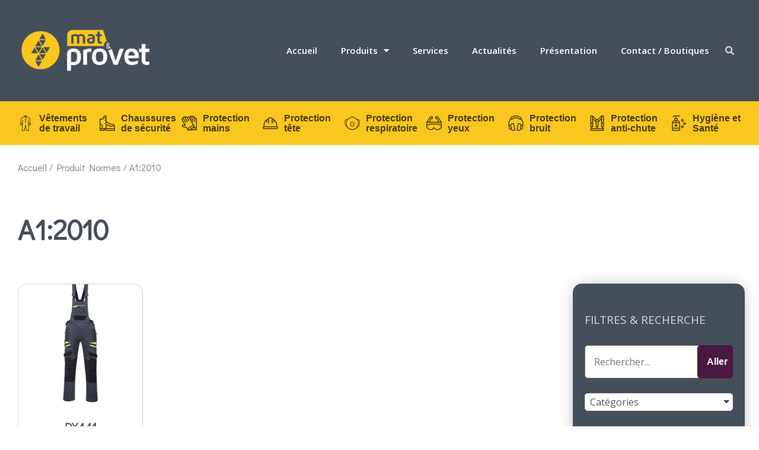

--- FILE ---
content_type: text/html; charset=UTF-8
request_url: https://www.matprovet.com/normes/a12010/
body_size: 16285
content:
<!doctype html>
<html lang="fr-FR">
<head>
<meta charset="UTF-8">
<meta name="viewport" content="width=device-width, initial-scale=1">
<link rel="profile" href="https://gmpg.org/xfn/11">
<meta name='robots' content='index, follow, max-image-preview:large, max-snippet:-1, max-video-preview:-1' />
<!-- Google Tag Manager for WordPress by gtm4wp.com -->
<script data-cfasync="false" data-pagespeed-no-defer>
var gtm4wp_datalayer_name = "dataLayer";
var dataLayer = dataLayer || [];
</script>
<!-- End Google Tag Manager for WordPress by gtm4wp.com -->
<!-- This site is optimized with the Yoast SEO plugin v22.1 - https://yoast.com/wordpress/plugins/seo/ -->
<title>Equipements de norme A1:2010 - Mat&amp;Provet GRAND-EST</title>
<link rel="canonical" href="https://www.matprovet.com/normes/a12010/" />
<meta property="og:locale" content="fr_FR" />
<meta property="og:type" content="article" />
<meta property="og:title" content="Equipements de norme A1:2010 - Mat&amp;Provet GRAND-EST" />
<meta property="og:url" content="https://www.matprovet.com/normes/a12010/" />
<meta property="og:site_name" content="Mat&amp;Provet GRAND-EST" />
<meta name="twitter:card" content="summary_large_image" />
<script type="application/ld+json" class="yoast-schema-graph">{"@context":"https://schema.org","@graph":[{"@type":"CollectionPage","@id":"https://www.matprovet.com/normes/a12010/","url":"https://www.matprovet.com/normes/a12010/","name":"Equipements de norme A1:2010 - Mat&amp;Provet GRAND-EST","isPartOf":{"@id":"https://www.matprovet.com/#website"},"primaryImageOfPage":{"@id":"https://www.matprovet.com/normes/a12010/#primaryimage"},"image":{"@id":"https://www.matprovet.com/normes/a12010/#primaryimage"},"thumbnailUrl":"https://www.matprovet.com/wp-content/uploads/vetements-de-travail-portwest-cotte-dx441-noir-1.jpg","breadcrumb":{"@id":"https://www.matprovet.com/normes/a12010/#breadcrumb"},"inLanguage":"fr-FR"},{"@type":"ImageObject","inLanguage":"fr-FR","@id":"https://www.matprovet.com/normes/a12010/#primaryimage","url":"https://www.matprovet.com/wp-content/uploads/vetements-de-travail-portwest-cotte-dx441-noir-1.jpg","contentUrl":"https://www.matprovet.com/wp-content/uploads/vetements-de-travail-portwest-cotte-dx441-noir-1.jpg","width":482,"height":553,"caption":"vetements de travail portwest cotte dx441 noir 1"},{"@type":"BreadcrumbList","@id":"https://www.matprovet.com/normes/a12010/#breadcrumb","itemListElement":[{"@type":"ListItem","position":1,"name":"Accueil","item":"https://www.matprovet.com/"},{"@type":"ListItem","position":2,"name":"Produits","item":"https://www.matprovet.com/produits/"},{"@type":"ListItem","position":3,"name":"A1:2010"}]},{"@type":"WebSite","@id":"https://www.matprovet.com/#website","url":"https://www.matprovet.com/","name":"Mat&amp;Provet GRAND-EST","description":"Equipements et Vêtements professionnels","publisher":{"@id":"https://www.matprovet.com/#organization"},"potentialAction":[{"@type":"SearchAction","target":{"@type":"EntryPoint","urlTemplate":"https://www.matprovet.com/?s={search_term_string}"},"query-input":"required name=search_term_string"}],"inLanguage":"fr-FR"},{"@type":"Organization","@id":"https://www.matprovet.com/#organization","name":"Mat&ProVet","url":"https://www.matprovet.com/","logo":{"@type":"ImageObject","inLanguage":"fr-FR","@id":"https://www.matprovet.com/#/schema/logo/image/","url":"https://www.matprovet.com/wp-content/uploads/2019/05/Logo-MatProVet_sansfond_couleur.png","contentUrl":"https://www.matprovet.com/wp-content/uploads/2019/05/Logo-MatProVet_sansfond_couleur.png","width":2445,"height":1182,"caption":"Mat&ProVet"},"image":{"@id":"https://www.matprovet.com/#/schema/logo/image/"}}]}</script>
<!-- / Yoast SEO plugin. -->
<link rel="alternate" type="application/rss+xml" title="Mat&amp;Provet GRAND-EST &raquo; Flux" href="https://www.matprovet.com/feed/" />
<link rel="alternate" type="application/rss+xml" title="Flux pour Mat&amp;Provet GRAND-EST &raquo; A1:2010 Normes" href="https://www.matprovet.com/normes/a12010/feed/" />
<script>
window._wpemojiSettings = {"baseUrl":"https:\/\/s.w.org\/images\/core\/emoji\/14.0.0\/72x72\/","ext":".png","svgUrl":"https:\/\/s.w.org\/images\/core\/emoji\/14.0.0\/svg\/","svgExt":".svg","source":{"concatemoji":"https:\/\/www.matprovet.com\/wp-includes\/js\/wp-emoji-release.min.js?ver=6.4.7"}};
/*! This file is auto-generated */
!function(i,n){var o,s,e;function c(e){try{var t={supportTests:e,timestamp:(new Date).valueOf()};sessionStorage.setItem(o,JSON.stringify(t))}catch(e){}}function p(e,t,n){e.clearRect(0,0,e.canvas.width,e.canvas.height),e.fillText(t,0,0);var t=new Uint32Array(e.getImageData(0,0,e.canvas.width,e.canvas.height).data),r=(e.clearRect(0,0,e.canvas.width,e.canvas.height),e.fillText(n,0,0),new Uint32Array(e.getImageData(0,0,e.canvas.width,e.canvas.height).data));return t.every(function(e,t){return e===r[t]})}function u(e,t,n){switch(t){case"flag":return n(e,"\ud83c\udff3\ufe0f\u200d\u26a7\ufe0f","\ud83c\udff3\ufe0f\u200b\u26a7\ufe0f")?!1:!n(e,"\ud83c\uddfa\ud83c\uddf3","\ud83c\uddfa\u200b\ud83c\uddf3")&&!n(e,"\ud83c\udff4\udb40\udc67\udb40\udc62\udb40\udc65\udb40\udc6e\udb40\udc67\udb40\udc7f","\ud83c\udff4\u200b\udb40\udc67\u200b\udb40\udc62\u200b\udb40\udc65\u200b\udb40\udc6e\u200b\udb40\udc67\u200b\udb40\udc7f");case"emoji":return!n(e,"\ud83e\udef1\ud83c\udffb\u200d\ud83e\udef2\ud83c\udfff","\ud83e\udef1\ud83c\udffb\u200b\ud83e\udef2\ud83c\udfff")}return!1}function f(e,t,n){var r="undefined"!=typeof WorkerGlobalScope&&self instanceof WorkerGlobalScope?new OffscreenCanvas(300,150):i.createElement("canvas"),a=r.getContext("2d",{willReadFrequently:!0}),o=(a.textBaseline="top",a.font="600 32px Arial",{});return e.forEach(function(e){o[e]=t(a,e,n)}),o}function t(e){var t=i.createElement("script");t.src=e,t.defer=!0,i.head.appendChild(t)}"undefined"!=typeof Promise&&(o="wpEmojiSettingsSupports",s=["flag","emoji"],n.supports={everything:!0,everythingExceptFlag:!0},e=new Promise(function(e){i.addEventListener("DOMContentLoaded",e,{once:!0})}),new Promise(function(t){var n=function(){try{var e=JSON.parse(sessionStorage.getItem(o));if("object"==typeof e&&"number"==typeof e.timestamp&&(new Date).valueOf()<e.timestamp+604800&&"object"==typeof e.supportTests)return e.supportTests}catch(e){}return null}();if(!n){if("undefined"!=typeof Worker&&"undefined"!=typeof OffscreenCanvas&&"undefined"!=typeof URL&&URL.createObjectURL&&"undefined"!=typeof Blob)try{var e="postMessage("+f.toString()+"("+[JSON.stringify(s),u.toString(),p.toString()].join(",")+"));",r=new Blob([e],{type:"text/javascript"}),a=new Worker(URL.createObjectURL(r),{name:"wpTestEmojiSupports"});return void(a.onmessage=function(e){c(n=e.data),a.terminate(),t(n)})}catch(e){}c(n=f(s,u,p))}t(n)}).then(function(e){for(var t in e)n.supports[t]=e[t],n.supports.everything=n.supports.everything&&n.supports[t],"flag"!==t&&(n.supports.everythingExceptFlag=n.supports.everythingExceptFlag&&n.supports[t]);n.supports.everythingExceptFlag=n.supports.everythingExceptFlag&&!n.supports.flag,n.DOMReady=!1,n.readyCallback=function(){n.DOMReady=!0}}).then(function(){return e}).then(function(){var e;n.supports.everything||(n.readyCallback(),(e=n.source||{}).concatemoji?t(e.concatemoji):e.wpemoji&&e.twemoji&&(t(e.twemoji),t(e.wpemoji)))}))}((window,document),window._wpemojiSettings);
</script>
<!-- <link rel='stylesheet' id='dce-dynamic-visibility-style-css' href='https://www.matprovet.com/wp-content/plugins/dynamic-visibility-for-elementor/assets/css/dynamic-visibility.css?ver=5.0.10' media='all' /> -->
<link rel="stylesheet" type="text/css" href="//www.matprovet.com/wp-content/cache/wpfc-minified/eeq4d376/c76bu.css" media="all"/>
<style id='wp-emoji-styles-inline-css'>
img.wp-smiley, img.emoji {
display: inline !important;
border: none !important;
box-shadow: none !important;
height: 1em !important;
width: 1em !important;
margin: 0 0.07em !important;
vertical-align: -0.1em !important;
background: none !important;
padding: 0 !important;
}
</style>
<!-- <link rel='stylesheet' id='wp-block-library-css' href='https://www.matprovet.com/wp-includes/css/dist/block-library/style.min.css?ver=6.4.7' media='all' /> -->
<link rel="stylesheet" type="text/css" href="//www.matprovet.com/wp-content/cache/wpfc-minified/8if487ik/c76bu.css" media="all"/>
<style id='classic-theme-styles-inline-css'>
/*! This file is auto-generated */
.wp-block-button__link{color:#fff;background-color:#32373c;border-radius:9999px;box-shadow:none;text-decoration:none;padding:calc(.667em + 2px) calc(1.333em + 2px);font-size:1.125em}.wp-block-file__button{background:#32373c;color:#fff;text-decoration:none}
</style>
<style id='global-styles-inline-css'>
body{--wp--preset--color--black: #000000;--wp--preset--color--cyan-bluish-gray: #abb8c3;--wp--preset--color--white: #ffffff;--wp--preset--color--pale-pink: #f78da7;--wp--preset--color--vivid-red: #cf2e2e;--wp--preset--color--luminous-vivid-orange: #ff6900;--wp--preset--color--luminous-vivid-amber: #fcb900;--wp--preset--color--light-green-cyan: #7bdcb5;--wp--preset--color--vivid-green-cyan: #00d084;--wp--preset--color--pale-cyan-blue: #8ed1fc;--wp--preset--color--vivid-cyan-blue: #0693e3;--wp--preset--color--vivid-purple: #9b51e0;--wp--preset--gradient--vivid-cyan-blue-to-vivid-purple: linear-gradient(135deg,rgba(6,147,227,1) 0%,rgb(155,81,224) 100%);--wp--preset--gradient--light-green-cyan-to-vivid-green-cyan: linear-gradient(135deg,rgb(122,220,180) 0%,rgb(0,208,130) 100%);--wp--preset--gradient--luminous-vivid-amber-to-luminous-vivid-orange: linear-gradient(135deg,rgba(252,185,0,1) 0%,rgba(255,105,0,1) 100%);--wp--preset--gradient--luminous-vivid-orange-to-vivid-red: linear-gradient(135deg,rgba(255,105,0,1) 0%,rgb(207,46,46) 100%);--wp--preset--gradient--very-light-gray-to-cyan-bluish-gray: linear-gradient(135deg,rgb(238,238,238) 0%,rgb(169,184,195) 100%);--wp--preset--gradient--cool-to-warm-spectrum: linear-gradient(135deg,rgb(74,234,220) 0%,rgb(151,120,209) 20%,rgb(207,42,186) 40%,rgb(238,44,130) 60%,rgb(251,105,98) 80%,rgb(254,248,76) 100%);--wp--preset--gradient--blush-light-purple: linear-gradient(135deg,rgb(255,206,236) 0%,rgb(152,150,240) 100%);--wp--preset--gradient--blush-bordeaux: linear-gradient(135deg,rgb(254,205,165) 0%,rgb(254,45,45) 50%,rgb(107,0,62) 100%);--wp--preset--gradient--luminous-dusk: linear-gradient(135deg,rgb(255,203,112) 0%,rgb(199,81,192) 50%,rgb(65,88,208) 100%);--wp--preset--gradient--pale-ocean: linear-gradient(135deg,rgb(255,245,203) 0%,rgb(182,227,212) 50%,rgb(51,167,181) 100%);--wp--preset--gradient--electric-grass: linear-gradient(135deg,rgb(202,248,128) 0%,rgb(113,206,126) 100%);--wp--preset--gradient--midnight: linear-gradient(135deg,rgb(2,3,129) 0%,rgb(40,116,252) 100%);--wp--preset--font-size--small: 13px;--wp--preset--font-size--medium: 20px;--wp--preset--font-size--large: 36px;--wp--preset--font-size--x-large: 42px;--wp--preset--spacing--20: 0.44rem;--wp--preset--spacing--30: 0.67rem;--wp--preset--spacing--40: 1rem;--wp--preset--spacing--50: 1.5rem;--wp--preset--spacing--60: 2.25rem;--wp--preset--spacing--70: 3.38rem;--wp--preset--spacing--80: 5.06rem;--wp--preset--shadow--natural: 6px 6px 9px rgba(0, 0, 0, 0.2);--wp--preset--shadow--deep: 12px 12px 50px rgba(0, 0, 0, 0.4);--wp--preset--shadow--sharp: 6px 6px 0px rgba(0, 0, 0, 0.2);--wp--preset--shadow--outlined: 6px 6px 0px -3px rgba(255, 255, 255, 1), 6px 6px rgba(0, 0, 0, 1);--wp--preset--shadow--crisp: 6px 6px 0px rgba(0, 0, 0, 1);}:where(.is-layout-flex){gap: 0.5em;}:where(.is-layout-grid){gap: 0.5em;}body .is-layout-flow > .alignleft{float: left;margin-inline-start: 0;margin-inline-end: 2em;}body .is-layout-flow > .alignright{float: right;margin-inline-start: 2em;margin-inline-end: 0;}body .is-layout-flow > .aligncenter{margin-left: auto !important;margin-right: auto !important;}body .is-layout-constrained > .alignleft{float: left;margin-inline-start: 0;margin-inline-end: 2em;}body .is-layout-constrained > .alignright{float: right;margin-inline-start: 2em;margin-inline-end: 0;}body .is-layout-constrained > .aligncenter{margin-left: auto !important;margin-right: auto !important;}body .is-layout-constrained > :where(:not(.alignleft):not(.alignright):not(.alignfull)){max-width: var(--wp--style--global--content-size);margin-left: auto !important;margin-right: auto !important;}body .is-layout-constrained > .alignwide{max-width: var(--wp--style--global--wide-size);}body .is-layout-flex{display: flex;}body .is-layout-flex{flex-wrap: wrap;align-items: center;}body .is-layout-flex > *{margin: 0;}body .is-layout-grid{display: grid;}body .is-layout-grid > *{margin: 0;}:where(.wp-block-columns.is-layout-flex){gap: 2em;}:where(.wp-block-columns.is-layout-grid){gap: 2em;}:where(.wp-block-post-template.is-layout-flex){gap: 1.25em;}:where(.wp-block-post-template.is-layout-grid){gap: 1.25em;}.has-black-color{color: var(--wp--preset--color--black) !important;}.has-cyan-bluish-gray-color{color: var(--wp--preset--color--cyan-bluish-gray) !important;}.has-white-color{color: var(--wp--preset--color--white) !important;}.has-pale-pink-color{color: var(--wp--preset--color--pale-pink) !important;}.has-vivid-red-color{color: var(--wp--preset--color--vivid-red) !important;}.has-luminous-vivid-orange-color{color: var(--wp--preset--color--luminous-vivid-orange) !important;}.has-luminous-vivid-amber-color{color: var(--wp--preset--color--luminous-vivid-amber) !important;}.has-light-green-cyan-color{color: var(--wp--preset--color--light-green-cyan) !important;}.has-vivid-green-cyan-color{color: var(--wp--preset--color--vivid-green-cyan) !important;}.has-pale-cyan-blue-color{color: var(--wp--preset--color--pale-cyan-blue) !important;}.has-vivid-cyan-blue-color{color: var(--wp--preset--color--vivid-cyan-blue) !important;}.has-vivid-purple-color{color: var(--wp--preset--color--vivid-purple) !important;}.has-black-background-color{background-color: var(--wp--preset--color--black) !important;}.has-cyan-bluish-gray-background-color{background-color: var(--wp--preset--color--cyan-bluish-gray) !important;}.has-white-background-color{background-color: var(--wp--preset--color--white) !important;}.has-pale-pink-background-color{background-color: var(--wp--preset--color--pale-pink) !important;}.has-vivid-red-background-color{background-color: var(--wp--preset--color--vivid-red) !important;}.has-luminous-vivid-orange-background-color{background-color: var(--wp--preset--color--luminous-vivid-orange) !important;}.has-luminous-vivid-amber-background-color{background-color: var(--wp--preset--color--luminous-vivid-amber) !important;}.has-light-green-cyan-background-color{background-color: var(--wp--preset--color--light-green-cyan) !important;}.has-vivid-green-cyan-background-color{background-color: var(--wp--preset--color--vivid-green-cyan) !important;}.has-pale-cyan-blue-background-color{background-color: var(--wp--preset--color--pale-cyan-blue) !important;}.has-vivid-cyan-blue-background-color{background-color: var(--wp--preset--color--vivid-cyan-blue) !important;}.has-vivid-purple-background-color{background-color: var(--wp--preset--color--vivid-purple) !important;}.has-black-border-color{border-color: var(--wp--preset--color--black) !important;}.has-cyan-bluish-gray-border-color{border-color: var(--wp--preset--color--cyan-bluish-gray) !important;}.has-white-border-color{border-color: var(--wp--preset--color--white) !important;}.has-pale-pink-border-color{border-color: var(--wp--preset--color--pale-pink) !important;}.has-vivid-red-border-color{border-color: var(--wp--preset--color--vivid-red) !important;}.has-luminous-vivid-orange-border-color{border-color: var(--wp--preset--color--luminous-vivid-orange) !important;}.has-luminous-vivid-amber-border-color{border-color: var(--wp--preset--color--luminous-vivid-amber) !important;}.has-light-green-cyan-border-color{border-color: var(--wp--preset--color--light-green-cyan) !important;}.has-vivid-green-cyan-border-color{border-color: var(--wp--preset--color--vivid-green-cyan) !important;}.has-pale-cyan-blue-border-color{border-color: var(--wp--preset--color--pale-cyan-blue) !important;}.has-vivid-cyan-blue-border-color{border-color: var(--wp--preset--color--vivid-cyan-blue) !important;}.has-vivid-purple-border-color{border-color: var(--wp--preset--color--vivid-purple) !important;}.has-vivid-cyan-blue-to-vivid-purple-gradient-background{background: var(--wp--preset--gradient--vivid-cyan-blue-to-vivid-purple) !important;}.has-light-green-cyan-to-vivid-green-cyan-gradient-background{background: var(--wp--preset--gradient--light-green-cyan-to-vivid-green-cyan) !important;}.has-luminous-vivid-amber-to-luminous-vivid-orange-gradient-background{background: var(--wp--preset--gradient--luminous-vivid-amber-to-luminous-vivid-orange) !important;}.has-luminous-vivid-orange-to-vivid-red-gradient-background{background: var(--wp--preset--gradient--luminous-vivid-orange-to-vivid-red) !important;}.has-very-light-gray-to-cyan-bluish-gray-gradient-background{background: var(--wp--preset--gradient--very-light-gray-to-cyan-bluish-gray) !important;}.has-cool-to-warm-spectrum-gradient-background{background: var(--wp--preset--gradient--cool-to-warm-spectrum) !important;}.has-blush-light-purple-gradient-background{background: var(--wp--preset--gradient--blush-light-purple) !important;}.has-blush-bordeaux-gradient-background{background: var(--wp--preset--gradient--blush-bordeaux) !important;}.has-luminous-dusk-gradient-background{background: var(--wp--preset--gradient--luminous-dusk) !important;}.has-pale-ocean-gradient-background{background: var(--wp--preset--gradient--pale-ocean) !important;}.has-electric-grass-gradient-background{background: var(--wp--preset--gradient--electric-grass) !important;}.has-midnight-gradient-background{background: var(--wp--preset--gradient--midnight) !important;}.has-small-font-size{font-size: var(--wp--preset--font-size--small) !important;}.has-medium-font-size{font-size: var(--wp--preset--font-size--medium) !important;}.has-large-font-size{font-size: var(--wp--preset--font-size--large) !important;}.has-x-large-font-size{font-size: var(--wp--preset--font-size--x-large) !important;}
.wp-block-navigation a:where(:not(.wp-element-button)){color: inherit;}
:where(.wp-block-post-template.is-layout-flex){gap: 1.25em;}:where(.wp-block-post-template.is-layout-grid){gap: 1.25em;}
:where(.wp-block-columns.is-layout-flex){gap: 2em;}:where(.wp-block-columns.is-layout-grid){gap: 2em;}
.wp-block-pullquote{font-size: 1.5em;line-height: 1.6;}
</style>
<!-- <link rel='stylesheet' id='wp-review-slider-pro-public_combine-css' href='https://www.matprovet.com/wp-content/plugins/wp-google-places-review-slider/public/css/wprev-public_combine.css?ver=13.4' media='all' /> -->
<!-- <link rel='stylesheet' id='woocommerce-layout-css' href='https://www.matprovet.com/wp-content/plugins/woocommerce/assets/css/woocommerce-layout.css?ver=8.6.1' media='all' /> -->
<link rel="stylesheet" type="text/css" href="//www.matprovet.com/wp-content/cache/wpfc-minified/qh8y11nm/c7bjg.css" media="all"/>
<!-- <link rel='stylesheet' id='woocommerce-smallscreen-css' href='https://www.matprovet.com/wp-content/plugins/woocommerce/assets/css/woocommerce-smallscreen.css?ver=8.6.1' media='only screen and (max-width: 768px)' /> -->
<link rel="stylesheet" type="text/css" href="//www.matprovet.com/wp-content/cache/wpfc-minified/k2s76u9x/c76bu.css" media="only screen and (max-width: 768px)"/>
<!-- <link rel='stylesheet' id='woocommerce-general-css' href='https://www.matprovet.com/wp-content/plugins/woocommerce/assets/css/woocommerce.css?ver=8.6.1' media='all' /> -->
<link rel="stylesheet" type="text/css" href="//www.matprovet.com/wp-content/cache/wpfc-minified/konmmaao/c76bu.css" media="all"/>
<style id='woocommerce-inline-inline-css'>
.woocommerce form .form-row .required { visibility: visible; }
</style>
<!-- <link rel='stylesheet' id='cff-css' href='https://www.matprovet.com/wp-content/plugins/custom-facebook-feed-pro/assets/css/cff-style.min.css?ver=4.5.5' media='all' /> -->
<!-- <link rel='stylesheet' id='hello-elementor-css' href='https://www.matprovet.com/wp-content/themes/hello-elementor/style.min.css?ver=3.0.1' media='all' /> -->
<!-- <link rel='stylesheet' id='hello-elementor-theme-style-css' href='https://www.matprovet.com/wp-content/themes/hello-elementor/theme.min.css?ver=3.0.1' media='all' /> -->
<!-- <link rel='stylesheet' id='hello-elementor-header-footer-css' href='https://www.matprovet.com/wp-content/themes/hello-elementor/header-footer.min.css?ver=3.0.1' media='all' /> -->
<!-- <link rel='stylesheet' id='elementor-icons-css' href='https://www.matprovet.com/wp-content/plugins/elementor/assets/lib/eicons/css/elementor-icons.min.css?ver=5.27.0' media='all' /> -->
<!-- <link rel='stylesheet' id='elementor-frontend-css' href='https://www.matprovet.com/wp-content/plugins/elementor/assets/css/frontend-lite.min.css?ver=3.19.2' media='all' /> -->
<!-- <link rel='stylesheet' id='swiper-css' href='https://www.matprovet.com/wp-content/plugins/elementor/assets/lib/swiper/css/swiper.min.css?ver=5.3.6' media='all' /> -->
<link rel="stylesheet" type="text/css" href="//www.matprovet.com/wp-content/cache/wpfc-minified/lk8ds3hn/c76bu.css" media="all"/>
<link rel='stylesheet' id='elementor-post-1832-css' href='https://www.matprovet.com/wp-content/uploads/elementor/css/post-1832.css?ver=1708681474' media='all' />
<!-- <link rel='stylesheet' id='cffstyles-css' href='https://www.matprovet.com/wp-content/plugins/custom-facebook-feed-pro/assets/css/cff-style.min.css?ver=4.5.5' media='all' /> -->
<!-- <link rel='stylesheet' id='elementor-pro-css' href='https://www.matprovet.com/wp-content/plugins/elementor-pro/assets/css/frontend-lite.min.css?ver=3.19.2' media='all' /> -->
<link rel="stylesheet" type="text/css" href="//www.matprovet.com/wp-content/cache/wpfc-minified/7k9i3nhd/c76bu.css" media="all"/>
<link rel='stylesheet' id='elementor-post-106-css' href='https://www.matprovet.com/wp-content/uploads/elementor/css/post-106.css?ver=1708681474' media='all' />
<link rel='stylesheet' id='elementor-post-138-css' href='https://www.matprovet.com/wp-content/uploads/elementor/css/post-138.css?ver=1708681474' media='all' />
<link rel='stylesheet' id='elementor-post-3303-css' href='https://www.matprovet.com/wp-content/uploads/elementor/css/post-3303.css?ver=1708681474' media='all' />
<!-- <link rel='stylesheet' id='hello-elementor-child-style-css' href='https://www.matprovet.com/wp-content/themes/hello-theme-child-master/style.css?ver=1.0.0' media='all' /> -->
<link rel="stylesheet" type="text/css" href="//www.matprovet.com/wp-content/cache/wpfc-minified/f26rl8bn/c76bu.css" media="all"/>
<link rel='stylesheet' id='google-fonts-1-css' href='https://fonts.googleapis.com/css?family=Didact+Gothic%3A100%2C100italic%2C200%2C200italic%2C300%2C300italic%2C400%2C400italic%2C500%2C500italic%2C600%2C600italic%2C700%2C700italic%2C800%2C800italic%2C900%2C900italic%7COpen+Sans%3A100%2C100italic%2C200%2C200italic%2C300%2C300italic%2C400%2C400italic%2C500%2C500italic%2C600%2C600italic%2C700%2C700italic%2C800%2C800italic%2C900%2C900italic&#038;display=auto&#038;ver=6.4.7' media='all' />
<!-- <link rel='stylesheet' id='elementor-icons-shared-0-css' href='https://www.matprovet.com/wp-content/plugins/elementor/assets/lib/font-awesome/css/fontawesome.min.css?ver=5.15.3' media='all' /> -->
<!-- <link rel='stylesheet' id='elementor-icons-fa-solid-css' href='https://www.matprovet.com/wp-content/plugins/elementor/assets/lib/font-awesome/css/solid.min.css?ver=5.15.3' media='all' /> -->
<!-- <link rel='stylesheet' id='elementor-icons-fa-brands-css' href='https://www.matprovet.com/wp-content/plugins/elementor/assets/lib/font-awesome/css/brands.min.css?ver=5.15.3' media='all' /> -->
<link rel="stylesheet" type="text/css" href="//www.matprovet.com/wp-content/cache/wpfc-minified/97t08f7p/c76bu.css" media="all"/>
<link rel="preconnect" href="https://fonts.gstatic.com/" crossorigin><script src='//www.matprovet.com/wp-content/cache/wpfc-minified/md7sh4lb/c76bu.js' type="text/javascript"></script>
<!-- <script src="https://www.matprovet.com/wp-includes/js/jquery/jquery.min.js?ver=3.7.1" id="jquery-core-js"></script> -->
<!-- <script src="https://www.matprovet.com/wp-includes/js/jquery/jquery-migrate.min.js?ver=3.4.1" id="jquery-migrate-js"></script> -->
<!-- <script src="https://www.matprovet.com/wp-content/plugins/woocommerce/assets/js/jquery-blockui/jquery.blockUI.min.js?ver=2.7.0-wc.8.6.1" id="jquery-blockui-js" defer data-wp-strategy="defer"></script> -->
<script id="wc-add-to-cart-js-extra">
var wc_add_to_cart_params = {"ajax_url":"\/wp-admin\/admin-ajax.php","wc_ajax_url":"\/?wc-ajax=%%endpoint%%","i18n_view_cart":"Voir le panier","cart_url":"https:\/\/www.matprovet.com\/panier\/","is_cart":"","cart_redirect_after_add":"no"};
</script>
<script src='//www.matprovet.com/wp-content/cache/wpfc-minified/epztlgxi/c7bjg.js' type="text/javascript"></script>
<!-- <script src="https://www.matprovet.com/wp-content/plugins/woocommerce/assets/js/frontend/add-to-cart.min.js?ver=8.6.1" id="wc-add-to-cart-js" defer data-wp-strategy="defer"></script> -->
<!-- <script src="https://www.matprovet.com/wp-content/plugins/woocommerce/assets/js/js-cookie/js.cookie.min.js?ver=2.1.4-wc.8.6.1" id="js-cookie-js" defer data-wp-strategy="defer"></script> -->
<script id="woocommerce-js-extra">
var woocommerce_params = {"ajax_url":"\/wp-admin\/admin-ajax.php","wc_ajax_url":"\/?wc-ajax=%%endpoint%%"};
</script>
<script src='//www.matprovet.com/wp-content/cache/wpfc-minified/9lugrej8/c76bu.js' type="text/javascript"></script>
<!-- <script src="https://www.matprovet.com/wp-content/plugins/woocommerce/assets/js/frontend/woocommerce.min.js?ver=8.6.1" id="woocommerce-js" defer data-wp-strategy="defer"></script> -->
<link rel="https://api.w.org/" href="https://www.matprovet.com/wp-json/" /><link rel="EditURI" type="application/rsd+xml" title="RSD" href="https://www.matprovet.com/xmlrpc.php?rsd" />
<meta name="generator" content="WordPress 6.4.7" />
<meta name="generator" content="WooCommerce 8.6.1" />
<!-- Custom Facebook Feed JS vars -->
<script type="text/javascript">
var cffsiteurl = "https://www.matprovet.com/wp-content/plugins";
var cffajaxurl = "https://www.matprovet.com/wp-admin/admin-ajax.php";
var cfflinkhashtags = "true";
</script>
<!-- Google Tag Manager for WordPress by gtm4wp.com -->
<!-- GTM Container placement set to footer -->
<script data-cfasync="false" data-pagespeed-no-defer type="text/javascript">
var dataLayer_content = {"pageTitle":"Equipements de norme A1:2010 - Mat&amp;Provet GRAND-EST","pagePostType":"product","pagePostType2":"tax-product","pageCategory":[]};
dataLayer.push( dataLayer_content );
</script>
<script data-cfasync="false">
(function(w,d,s,l,i){w[l]=w[l]||[];w[l].push({'gtm.start':
new Date().getTime(),event:'gtm.js'});var f=d.getElementsByTagName(s)[0],
j=d.createElement(s),dl=l!='dataLayer'?'&l='+l:'';j.async=true;j.src=
'//www.googletagmanager.com/gtm.js?id='+i+dl;f.parentNode.insertBefore(j,f);
})(window,document,'script','dataLayer','GTM-NLL5CSR');
</script>
<!-- End Google Tag Manager for WordPress by gtm4wp.com -->	<noscript><style>.woocommerce-product-gallery{ opacity: 1 !important; }</style></noscript>
<meta name="generator" content="Elementor 3.19.2; features: e_optimized_assets_loading, e_optimized_css_loading, additional_custom_breakpoints, block_editor_assets_optimize, e_image_loading_optimization; settings: css_print_method-external, google_font-enabled, font_display-auto">
<noscript><style>.lazyload[data-src]{display:none !important;}</style></noscript><style>.lazyload{background-image:none !important;}.lazyload:before{background-image:none !important;}</style><link rel="icon" href="https://www.matprovet.com/wp-content/uploads/2019/05/Icon-Web_MatProVet_sansfond_couleur_icon_web-100x100.png" sizes="32x32" />
<link rel="icon" href="https://www.matprovet.com/wp-content/uploads/2019/05/Icon-Web_MatProVet_sansfond_couleur_icon_web-300x300.png" sizes="192x192" />
<link rel="apple-touch-icon" href="https://www.matprovet.com/wp-content/uploads/2019/05/Icon-Web_MatProVet_sansfond_couleur_icon_web-300x300.png" />
<meta name="msapplication-TileImage" content="https://www.matprovet.com/wp-content/uploads/2019/05/Icon-Web_MatProVet_sansfond_couleur_icon_web-300x300.png" />
</head>
<body class="archive tax-pa_normes term-a12010 term-183 wp-custom-logo theme-hello-elementor woocommerce woocommerce-page woocommerce-no-js elementor-default elementor-template-full-width elementor-kit-1832 elementor-page-3303">
<a class="skip-link screen-reader-text" href="#content">Aller au contenu</a>
<header data-elementor-type="header" data-elementor-id="106" class="elementor elementor-106 elementor-location-header" data-elementor-post-type="elementor_library">
<header class="elementor-section elementor-top-section elementor-element elementor-element-4709beeb elementor-section-content-middle elementor-section-height-min-height elementor-section-boxed elementor-section-height-default elementor-section-items-middle" data-id="4709beeb" data-element_type="section" data-settings="{&quot;background_background&quot;:&quot;classic&quot;}">
<div class="elementor-container elementor-column-gap-default">
<div class="elementor-column elementor-col-33 elementor-top-column elementor-element elementor-element-e0a4679" data-id="e0a4679" data-element_type="column">
<div class="elementor-widget-wrap elementor-element-populated">
<div class="elementor-element elementor-element-367419fb elementor-widget elementor-widget-theme-site-logo elementor-widget-image" data-id="367419fb" data-element_type="widget" data-widget_type="theme-site-logo.default">
<div class="elementor-widget-container">
<style>/*! elementor - v3.19.0 - 07-02-2024 */
.elementor-widget-image{text-align:center}.elementor-widget-image a{display:inline-block}.elementor-widget-image a img[src$=".svg"]{width:48px}.elementor-widget-image img{vertical-align:middle;display:inline-block}</style>						<a href="https://www.matprovet.com">
<img fetchpriority="high" width="2432" height="1182" src="[data-uri]" class="attachment-full size-full wp-image-114 lazyload" alt="Logo MatProVet couleur clair"   data-src="https://www.matprovet.com/wp-content/uploads/2019/05/Logo-MatProVet_couleur_clair.png" decoding="async" data-srcset="https://www.matprovet.com/wp-content/uploads/2019/05/Logo-MatProVet_couleur_clair.png 2432w, https://www.matprovet.com/wp-content/uploads/2019/05/Logo-MatProVet_couleur_clair-600x292.png 600w, https://www.matprovet.com/wp-content/uploads/2019/05/Logo-MatProVet_couleur_clair-300x146.png 300w, https://www.matprovet.com/wp-content/uploads/2019/05/Logo-MatProVet_couleur_clair-768x373.png 768w, https://www.matprovet.com/wp-content/uploads/2019/05/Logo-MatProVet_couleur_clair-1024x498.png 1024w" data-sizes="auto" data-eio-rwidth="2432" data-eio-rheight="1182" /><noscript><img fetchpriority="high" width="2432" height="1182" src="https://www.matprovet.com/wp-content/uploads/2019/05/Logo-MatProVet_couleur_clair.png" class="attachment-full size-full wp-image-114" alt="Logo MatProVet couleur clair" srcset="https://www.matprovet.com/wp-content/uploads/2019/05/Logo-MatProVet_couleur_clair.png 2432w, https://www.matprovet.com/wp-content/uploads/2019/05/Logo-MatProVet_couleur_clair-600x292.png 600w, https://www.matprovet.com/wp-content/uploads/2019/05/Logo-MatProVet_couleur_clair-300x146.png 300w, https://www.matprovet.com/wp-content/uploads/2019/05/Logo-MatProVet_couleur_clair-768x373.png 768w, https://www.matprovet.com/wp-content/uploads/2019/05/Logo-MatProVet_couleur_clair-1024x498.png 1024w" sizes="(max-width: 2432px) 100vw, 2432px" data-eio="l" /></noscript>				</a>
</div>
</div>
</div>
</div>
<div class="elementor-column elementor-col-66 elementor-top-column elementor-element elementor-element-6ffbeb7e" data-id="6ffbeb7e" data-element_type="column">
<div class="elementor-widget-wrap elementor-element-populated">
<div class="elementor-element elementor-element-6d93c9d elementor-nav-menu__align-end elementor-nav-menu__text-align-center elementor-nav-menu--stretch elementor-widget__width-auto elementor-nav-menu--dropdown-tablet elementor-nav-menu--toggle elementor-nav-menu--burger elementor-widget elementor-widget-nav-menu" data-id="6d93c9d" data-element_type="widget" data-settings="{&quot;full_width&quot;:&quot;stretch&quot;,&quot;layout&quot;:&quot;horizontal&quot;,&quot;submenu_icon&quot;:{&quot;value&quot;:&quot;&lt;i class=\&quot;fas fa-caret-down\&quot;&gt;&lt;\/i&gt;&quot;,&quot;library&quot;:&quot;fa-solid&quot;},&quot;toggle&quot;:&quot;burger&quot;}" data-widget_type="nav-menu.default">
<div class="elementor-widget-container">
<!-- <link rel="stylesheet" href="https://www.matprovet.com/wp-content/plugins/elementor-pro/assets/css/widget-nav-menu.min.css"> -->			<nav class="elementor-nav-menu--main elementor-nav-menu__container elementor-nav-menu--layout-horizontal e--pointer-underline e--animation-fade">
<ul id="menu-1-6d93c9d" class="elementor-nav-menu"><li class="menu-item menu-item-type-post_type menu-item-object-page menu-item-home menu-item-117"><a href="https://www.matprovet.com/" class="elementor-item">Accueil</a></li>
<li class="menu-item menu-item-type-post_type menu-item-object-page menu-item-has-children menu-item-3161"><a href="https://www.matprovet.com/produits/" class="elementor-item">Produits</a>
<ul class="sub-menu elementor-nav-menu--dropdown">
<li class="menu-item menu-item-type-taxonomy menu-item-object-category menu-item-3162"><a href="https://www.matprovet.com/vetements-chaussure-securite-epi-professionnels/" class="elementor-sub-item">Par métiers</a></li>
<li class="menu-item menu-item-type-post_type menu-item-object-page menu-item-3164"><a href="https://www.matprovet.com/produits/" class="elementor-sub-item">Par catégories</a></li>
</ul>
</li>
<li class="menu-item menu-item-type-taxonomy menu-item-object-category menu-item-3163"><a href="https://www.matprovet.com/services/" class="elementor-item">Services</a></li>
<li class="menu-item menu-item-type-post_type menu-item-object-page menu-item-3090"><a href="https://www.matprovet.com/actualites/" class="elementor-item">Actualités</a></li>
<li class="menu-item menu-item-type-post_type menu-item-object-page menu-item-123"><a href="https://www.matprovet.com/mat-provet-specialiste-vetements-chaussure-epi-professionnels/" class="elementor-item">Présentation</a></li>
<li class="menu-item menu-item-type-post_type menu-item-object-page menu-item-119"><a href="https://www.matprovet.com/contacter-mat-provet/" class="elementor-item">Contact / Boutiques</a></li>
</ul>			</nav>
<div class="elementor-menu-toggle" role="button" tabindex="0" aria-label="Permuter le menu" aria-expanded="false">
<i aria-hidden="true" role="presentation" class="elementor-menu-toggle__icon--open eicon-menu-bar"></i><i aria-hidden="true" role="presentation" class="elementor-menu-toggle__icon--close eicon-close"></i>			<span class="elementor-screen-only">Menu</span>
</div>
<nav class="elementor-nav-menu--dropdown elementor-nav-menu__container" aria-hidden="true">
<ul id="menu-2-6d93c9d" class="elementor-nav-menu"><li class="menu-item menu-item-type-post_type menu-item-object-page menu-item-home menu-item-117"><a href="https://www.matprovet.com/" class="elementor-item" tabindex="-1">Accueil</a></li>
<li class="menu-item menu-item-type-post_type menu-item-object-page menu-item-has-children menu-item-3161"><a href="https://www.matprovet.com/produits/" class="elementor-item" tabindex="-1">Produits</a>
<ul class="sub-menu elementor-nav-menu--dropdown">
<li class="menu-item menu-item-type-taxonomy menu-item-object-category menu-item-3162"><a href="https://www.matprovet.com/vetements-chaussure-securite-epi-professionnels/" class="elementor-sub-item" tabindex="-1">Par métiers</a></li>
<li class="menu-item menu-item-type-post_type menu-item-object-page menu-item-3164"><a href="https://www.matprovet.com/produits/" class="elementor-sub-item" tabindex="-1">Par catégories</a></li>
</ul>
</li>
<li class="menu-item menu-item-type-taxonomy menu-item-object-category menu-item-3163"><a href="https://www.matprovet.com/services/" class="elementor-item" tabindex="-1">Services</a></li>
<li class="menu-item menu-item-type-post_type menu-item-object-page menu-item-3090"><a href="https://www.matprovet.com/actualites/" class="elementor-item" tabindex="-1">Actualités</a></li>
<li class="menu-item menu-item-type-post_type menu-item-object-page menu-item-123"><a href="https://www.matprovet.com/mat-provet-specialiste-vetements-chaussure-epi-professionnels/" class="elementor-item" tabindex="-1">Présentation</a></li>
<li class="menu-item menu-item-type-post_type menu-item-object-page menu-item-119"><a href="https://www.matprovet.com/contacter-mat-provet/" class="elementor-item" tabindex="-1">Contact / Boutiques</a></li>
</ul>			</nav>
</div>
</div>
<div class="elementor-element elementor-element-150d662 elementor-search-form--skin-full_screen elementor-widget__width-auto elementor-widget elementor-widget-search-form" data-id="150d662" data-element_type="widget" data-settings="{&quot;skin&quot;:&quot;full_screen&quot;}" data-widget_type="search-form.default">
<div class="elementor-widget-container">
<!-- <link rel="stylesheet" href="https://www.matprovet.com/wp-content/plugins/elementor-pro/assets/css/widget-theme-elements.min.css"> -->		<search role="search">
<form class="elementor-search-form" action="https://www.matprovet.com" method="get">
<div class="elementor-search-form__toggle" tabindex="0" role="button">
<i aria-hidden="true" class="fas fa-search"></i>					<span class="elementor-screen-only">Rechercher </span>
</div>
<div class="elementor-search-form__container">
<label class="elementor-screen-only" for="elementor-search-form-150d662">Rechercher </label>
<input id="elementor-search-form-150d662" placeholder="Rechercher ..." class="elementor-search-form__input" type="search" name="s" value="">
<div class="dialog-lightbox-close-button dialog-close-button" role="button" tabindex="0">
<i aria-hidden="true" class="eicon-close"></i>						<span class="elementor-screen-only">Fermer ce champ de recherche.</span>
</div>
</div>
</form>
</search>
</div>
</div>
</div>
</div>
</div>
</header>
<nav class="elementor-section elementor-top-section elementor-element elementor-element-e5a673b elementor-section-content-middle elementor-section-boxed elementor-section-height-default elementor-section-height-default" data-id="e5a673b" data-element_type="section" data-settings="{&quot;background_background&quot;:&quot;classic&quot;}">
<div class="elementor-container elementor-column-gap-default">
<div class="elementor-column elementor-col-100 elementor-top-column elementor-element elementor-element-7bf27fa" data-id="7bf27fa" data-element_type="column">
<div class="elementor-widget-wrap elementor-element-populated">
<div class="elementor-element elementor-element-0ab4af2 elementor-nav-menu--dropdown-none elementor-nav-menu__align-start elementor-widget elementor-widget-nav-menu" data-id="0ab4af2" data-element_type="widget" data-settings="{&quot;submenu_icon&quot;:{&quot;value&quot;:&quot;&lt;i class=\&quot;fas fa-chevron-down\&quot;&gt;&lt;\/i&gt;&quot;,&quot;library&quot;:&quot;fa-solid&quot;},&quot;layout&quot;:&quot;horizontal&quot;}" data-widget_type="nav-menu.default">
<div class="elementor-widget-container">
<nav class="elementor-nav-menu--main elementor-nav-menu__container elementor-nav-menu--layout-horizontal e--pointer-background e--animation-fade">
<ul id="menu-1-0ab4af2" class="elementor-nav-menu"><li class="menu-item menu-item-type-taxonomy menu-item-object-product_cat menu-item-3160"><a  href="https://www.matprovet.com/vetements-de-travail/" class="elementor-item"><img src="[data-uri]" class="menu-item-icon lazyload" data-src="https://www.matprovet.com/wp-content/uploads/vetement-travail-pro.svg" decoding="async" /><noscript><img src='https://www.matprovet.com/wp-content/uploads/vetement-travail-pro.svg' class='menu-item-icon' data-eio="l" /></noscript>Vêtements de travail</a></li>
<li class="menu-item menu-item-type-taxonomy menu-item-object-product_cat menu-item-3153"><a  href="https://www.matprovet.com/chaussures-de-securite/" class="elementor-item"><img src="[data-uri]" class="menu-item-icon lazyload" data-src="https://www.matprovet.com/wp-content/uploads/001-shoes.svg" decoding="async" /><noscript><img src='https://www.matprovet.com/wp-content/uploads/001-shoes.svg' class='menu-item-icon' data-eio="l" /></noscript>Chaussures de sécurité</a></li>
<li class="menu-item menu-item-type-taxonomy menu-item-object-product_cat menu-item-3157"><a  href="https://www.matprovet.com/protection-mains/" class="elementor-item"><img src="[data-uri]" class="menu-item-icon lazyload" data-src="https://www.matprovet.com/wp-content/uploads/012-gloves.svg" decoding="async" /><noscript><img src='https://www.matprovet.com/wp-content/uploads/012-gloves.svg' class='menu-item-icon' data-eio="l" /></noscript>Protection mains</a></li>
<li class="menu-item menu-item-type-taxonomy menu-item-object-product_cat menu-item-3158"><a  href="https://www.matprovet.com/protection-tete/" class="elementor-item"><img src="[data-uri]" class="menu-item-icon lazyload" data-src="https://www.matprovet.com/wp-content/uploads/015-safety.svg" decoding="async" /><noscript><img src='https://www.matprovet.com/wp-content/uploads/015-safety.svg' class='menu-item-icon' data-eio="l" /></noscript>Protection tête</a></li>
<li class="menu-item menu-item-type-taxonomy menu-item-object-product_cat menu-item-3523"><a  href="https://www.matprovet.com/protection-respiratoire/" class="elementor-item"><img src="[data-uri]" class="menu-item-icon lazyload" data-src="https://www.matprovet.com/wp-content/uploads/respirator.svg" decoding="async" /><noscript><img src='https://www.matprovet.com/wp-content/uploads/respirator.svg' class='menu-item-icon' data-eio="l" /></noscript>Protection respiratoire</a></li>
<li class="menu-item menu-item-type-taxonomy menu-item-object-product_cat menu-item-3159"><a  href="https://www.matprovet.com/protection-yeux/" class="elementor-item"><img src="[data-uri]" class="menu-item-icon lazyload" data-src="https://www.matprovet.com/wp-content/uploads/022-safety-goggles.svg" decoding="async" /><noscript><img src='https://www.matprovet.com/wp-content/uploads/022-safety-goggles.svg' class='menu-item-icon' data-eio="l" /></noscript>Protection yeux</a></li>
<li class="menu-item menu-item-type-taxonomy menu-item-object-product_cat menu-item-3156"><a  href="https://www.matprovet.com/protection-bruit/" class="elementor-item"><img src="[data-uri]" class="menu-item-icon lazyload" data-src="https://www.matprovet.com/wp-content/uploads/018-ear-protection.svg" decoding="async" /><noscript><img src='https://www.matprovet.com/wp-content/uploads/018-ear-protection.svg' class='menu-item-icon' data-eio="l" /></noscript>Protection bruit</a></li>
<li class="menu-item menu-item-type-taxonomy menu-item-object-product_cat menu-item-3155"><a  href="https://www.matprovet.com/protection-anti-chute/" class="elementor-item"><img src="[data-uri]" class="menu-item-icon lazyload" data-src="https://www.matprovet.com/wp-content/uploads/007-harness.svg" decoding="async" /><noscript><img src='https://www.matprovet.com/wp-content/uploads/007-harness.svg' class='menu-item-icon' data-eio="l" /></noscript>Protection anti-chute</a></li>
<li class="menu-item menu-item-type-taxonomy menu-item-object-product_cat menu-item-3154"><a  href="https://www.matprovet.com/hygiene-sante/" class="elementor-item"><img src="[data-uri]" class="menu-item-icon lazyload" data-src="https://www.matprovet.com/wp-content/uploads/020-soap.svg" decoding="async" /><noscript><img src='https://www.matprovet.com/wp-content/uploads/020-soap.svg' class='menu-item-icon' data-eio="l" /></noscript>Hygiène et Santé</a></li>
</ul>			</nav>
<nav class="elementor-nav-menu--dropdown elementor-nav-menu__container" aria-hidden="true">
<ul id="menu-2-0ab4af2" class="elementor-nav-menu"><li class="menu-item menu-item-type-taxonomy menu-item-object-product_cat menu-item-3160"><a  href="https://www.matprovet.com/vetements-de-travail/" class="elementor-item" tabindex="-1"><img src="[data-uri]" class="menu-item-icon lazyload" data-src="https://www.matprovet.com/wp-content/uploads/vetement-travail-pro.svg" decoding="async" /><noscript><img src='https://www.matprovet.com/wp-content/uploads/vetement-travail-pro.svg' class='menu-item-icon' data-eio="l" /></noscript>Vêtements de travail</a></li>
<li class="menu-item menu-item-type-taxonomy menu-item-object-product_cat menu-item-3153"><a  href="https://www.matprovet.com/chaussures-de-securite/" class="elementor-item" tabindex="-1"><img src="[data-uri]" class="menu-item-icon lazyload" data-src="https://www.matprovet.com/wp-content/uploads/001-shoes.svg" decoding="async" /><noscript><img src='https://www.matprovet.com/wp-content/uploads/001-shoes.svg' class='menu-item-icon' data-eio="l" /></noscript>Chaussures de sécurité</a></li>
<li class="menu-item menu-item-type-taxonomy menu-item-object-product_cat menu-item-3157"><a  href="https://www.matprovet.com/protection-mains/" class="elementor-item" tabindex="-1"><img src="[data-uri]" class="menu-item-icon lazyload" data-src="https://www.matprovet.com/wp-content/uploads/012-gloves.svg" decoding="async" /><noscript><img src='https://www.matprovet.com/wp-content/uploads/012-gloves.svg' class='menu-item-icon' data-eio="l" /></noscript>Protection mains</a></li>
<li class="menu-item menu-item-type-taxonomy menu-item-object-product_cat menu-item-3158"><a  href="https://www.matprovet.com/protection-tete/" class="elementor-item" tabindex="-1"><img src="[data-uri]" class="menu-item-icon lazyload" data-src="https://www.matprovet.com/wp-content/uploads/015-safety.svg" decoding="async" /><noscript><img src='https://www.matprovet.com/wp-content/uploads/015-safety.svg' class='menu-item-icon' data-eio="l" /></noscript>Protection tête</a></li>
<li class="menu-item menu-item-type-taxonomy menu-item-object-product_cat menu-item-3523"><a  href="https://www.matprovet.com/protection-respiratoire/" class="elementor-item" tabindex="-1"><img src="[data-uri]" class="menu-item-icon lazyload" data-src="https://www.matprovet.com/wp-content/uploads/respirator.svg" decoding="async" /><noscript><img src='https://www.matprovet.com/wp-content/uploads/respirator.svg' class='menu-item-icon' data-eio="l" /></noscript>Protection respiratoire</a></li>
<li class="menu-item menu-item-type-taxonomy menu-item-object-product_cat menu-item-3159"><a  href="https://www.matprovet.com/protection-yeux/" class="elementor-item" tabindex="-1"><img src="[data-uri]" class="menu-item-icon lazyload" data-src="https://www.matprovet.com/wp-content/uploads/022-safety-goggles.svg" decoding="async" /><noscript><img src='https://www.matprovet.com/wp-content/uploads/022-safety-goggles.svg' class='menu-item-icon' data-eio="l" /></noscript>Protection yeux</a></li>
<li class="menu-item menu-item-type-taxonomy menu-item-object-product_cat menu-item-3156"><a  href="https://www.matprovet.com/protection-bruit/" class="elementor-item" tabindex="-1"><img src="[data-uri]" class="menu-item-icon lazyload" data-src="https://www.matprovet.com/wp-content/uploads/018-ear-protection.svg" decoding="async" /><noscript><img src='https://www.matprovet.com/wp-content/uploads/018-ear-protection.svg' class='menu-item-icon' data-eio="l" /></noscript>Protection bruit</a></li>
<li class="menu-item menu-item-type-taxonomy menu-item-object-product_cat menu-item-3155"><a  href="https://www.matprovet.com/protection-anti-chute/" class="elementor-item" tabindex="-1"><img src="[data-uri]" class="menu-item-icon lazyload" data-src="https://www.matprovet.com/wp-content/uploads/007-harness.svg" decoding="async" /><noscript><img src='https://www.matprovet.com/wp-content/uploads/007-harness.svg' class='menu-item-icon' data-eio="l" /></noscript>Protection anti-chute</a></li>
<li class="menu-item menu-item-type-taxonomy menu-item-object-product_cat menu-item-3154"><a  href="https://www.matprovet.com/hygiene-sante/" class="elementor-item" tabindex="-1"><img src="[data-uri]" class="menu-item-icon lazyload" data-src="https://www.matprovet.com/wp-content/uploads/020-soap.svg" decoding="async" /><noscript><img src='https://www.matprovet.com/wp-content/uploads/020-soap.svg' class='menu-item-icon' data-eio="l" /></noscript>Hygiène et Santé</a></li>
</ul>			</nav>
</div>
</div>
</div>
</div>
</div>
</nav>
</header>
<article data-elementor-type="product-archive" data-elementor-id="3303" class="elementor elementor-3303 elementor-location-archive product" data-elementor-post-type="elementor_library">
<section class="elementor-section elementor-top-section elementor-element elementor-element-eab705d elementor-section-boxed elementor-section-height-default elementor-section-height-default" data-id="eab705d" data-element_type="section">
<div class="elementor-container elementor-column-gap-default">
<div class="elementor-column elementor-col-100 elementor-top-column elementor-element elementor-element-4ff4483f" data-id="4ff4483f" data-element_type="column">
<div class="elementor-widget-wrap elementor-element-populated">
<div class="elementor-element elementor-element-37f51d5 elementor-widget elementor-widget-woocommerce-breadcrumb" data-id="37f51d5" data-element_type="widget" data-widget_type="woocommerce-breadcrumb.default">
<div class="elementor-widget-container">
<!-- <link rel="stylesheet" href="https://www.matprovet.com/wp-content/plugins/elementor-pro/assets/css/widget-woocommerce.min.css"> -->
<link rel="stylesheet" type="text/css" href="//www.matprovet.com/wp-content/cache/wpfc-minified/kzvy0gfa/c76bu.css" media="all"/><nav class="woocommerce-breadcrumb" aria-label="Breadcrumb"><a href="https://www.matprovet.com">Accueil</a>&nbsp;&#47;&nbsp;Produit Normes&nbsp;&#47;&nbsp;A1:2010</nav>		</div>
</div>
</div>
</div>
</div>
</section>
<section class="elementor-section elementor-top-section elementor-element elementor-element-704eddb1 elementor-section-boxed elementor-section-height-default elementor-section-height-default" data-id="704eddb1" data-element_type="section" data-settings="{&quot;background_background&quot;:&quot;classic&quot;}">
<div class="elementor-container elementor-column-gap-default">
<div class="elementor-column elementor-col-100 elementor-top-column elementor-element elementor-element-7d70b593" data-id="7d70b593" data-element_type="column">
<div class="elementor-widget-wrap elementor-element-populated">
<div class="elementor-element elementor-element-3a05072 elementor-widget__width-initial elementor-widget elementor-widget-theme-archive-title elementor-page-title elementor-widget-heading" data-id="3a05072" data-element_type="widget" data-settings="{&quot;enabled_visibility&quot;:&quot;yes&quot;,&quot;dce_visibility_selected&quot;:&quot;hide&quot;}" data-widget_type="theme-archive-title.default">
<div class="elementor-widget-container">
<style>/*! elementor - v3.19.0 - 07-02-2024 */
.elementor-heading-title{padding:0;margin:0;line-height:1}.elementor-widget-heading .elementor-heading-title[class*=elementor-size-]>a{color:inherit;font-size:inherit;line-height:inherit}.elementor-widget-heading .elementor-heading-title.elementor-size-small{font-size:15px}.elementor-widget-heading .elementor-heading-title.elementor-size-medium{font-size:19px}.elementor-widget-heading .elementor-heading-title.elementor-size-large{font-size:29px}.elementor-widget-heading .elementor-heading-title.elementor-size-xl{font-size:39px}.elementor-widget-heading .elementor-heading-title.elementor-size-xxl{font-size:59px}</style><h1 class="elementor-heading-title elementor-size-default">A1:2010</h1>		</div>
</div>
<div class="elementor-element elementor-element-b97b42d elementor-widget elementor-widget-text-editor" data-id="b97b42d" data-element_type="widget" data-widget_type="text-editor.default">
<div class="elementor-widget-container">
<style>/*! elementor - v3.19.0 - 07-02-2024 */
.elementor-widget-text-editor.elementor-drop-cap-view-stacked .elementor-drop-cap{background-color:#69727d;color:#fff}.elementor-widget-text-editor.elementor-drop-cap-view-framed .elementor-drop-cap{color:#69727d;border:3px solid;background-color:transparent}.elementor-widget-text-editor:not(.elementor-drop-cap-view-default) .elementor-drop-cap{margin-top:8px}.elementor-widget-text-editor:not(.elementor-drop-cap-view-default) .elementor-drop-cap-letter{width:1em;height:1em}.elementor-widget-text-editor .elementor-drop-cap{float:left;text-align:center;line-height:1;font-size:50px}.elementor-widget-text-editor .elementor-drop-cap-letter{display:inline-block}</style>										</div>
</div>
</div>
</div>
</div>
</section>
<section class="elementor-section elementor-top-section elementor-element elementor-element-47582ce elementor-reverse-tablet elementor-reverse-mobile elementor-section-boxed elementor-section-height-default elementor-section-height-default" data-id="47582ce" data-element_type="section">
<div class="elementor-container elementor-column-gap-default">
<div class="elementor-column elementor-col-66 elementor-top-column elementor-element elementor-element-4ef1b84" data-id="4ef1b84" data-element_type="column">
<div class="elementor-widget-wrap elementor-element-populated">
<div class="facetwp-template facetwp-elementor-widget elementor-element elementor-element-33c349c elementor-product-loop-item--align-center elementor-products-grid elementor-wc-products elementor-show-pagination-border-yes elementor-widget elementor-widget-wc-archive-products" data-id="33c349c" data-element_type="widget" data-widget_type="wc-archive-products.default">
<div class="elementor-widget-container">
<div class="woocommerce columns-4 "><div class="woocommerce-notices-wrapper"></div><ul class="products elementor-grid columns-4">
<li class="product type-product post-3798 status-publish first instock product_cat-combinaisons-cottes product_cat-vetements-de-travail has-post-thumbnail taxable shipping-taxable product-type-simple">
<a href="https://www.matprovet.com/vetements-de-travail/cotte-de-travail-dx441-portwest/" class="woocommerce-LoopProduct-link woocommerce-loop-product__link"><img width="300" height="300" src="[data-uri]" class="attachment-woocommerce_thumbnail size-woocommerce_thumbnail lazyload" alt="vetements de travail portwest cotte dx441 noir 1" decoding="async"   data-src="https://www.matprovet.com/wp-content/uploads/vetements-de-travail-portwest-cotte-dx441-noir-1-300x300.jpg" data-srcset="https://www.matprovet.com/wp-content/uploads/vetements-de-travail-portwest-cotte-dx441-noir-1-300x300.jpg 300w, https://www.matprovet.com/wp-content/uploads/vetements-de-travail-portwest-cotte-dx441-noir-1-100x100.jpg 100w, https://www.matprovet.com/wp-content/uploads/vetements-de-travail-portwest-cotte-dx441-noir-1-150x150.jpg 150w" data-sizes="auto" data-eio-rwidth="300" data-eio-rheight="300" /><noscript><img width="300" height="300" src="https://www.matprovet.com/wp-content/uploads/vetements-de-travail-portwest-cotte-dx441-noir-1-300x300.jpg" class="attachment-woocommerce_thumbnail size-woocommerce_thumbnail" alt="vetements de travail portwest cotte dx441 noir 1" decoding="async" srcset="https://www.matprovet.com/wp-content/uploads/vetements-de-travail-portwest-cotte-dx441-noir-1-300x300.jpg 300w, https://www.matprovet.com/wp-content/uploads/vetements-de-travail-portwest-cotte-dx441-noir-1-100x100.jpg 100w, https://www.matprovet.com/wp-content/uploads/vetements-de-travail-portwest-cotte-dx441-noir-1-150x150.jpg 150w" sizes="(max-width: 300px) 100vw, 300px" data-eio="l" /></noscript><h3 class="woocommerce-loop-product__title">DX441</h3>
</a><a href="https://www.matprovet.com/vetements-de-travail/cotte-de-travail-dx441-portwest/" data-quantity="1" class="button product_type_simple" data-product_id="3798" data-product_sku="ca6a391a2418" aria-label="En savoir plus sur &ldquo;DX441&rdquo;" aria-describedby="" rel="nofollow">Lire la suite</a></li>
</ul>
</div>		</div>
</div>
</div>
</div>
<div class="elementor-column elementor-col-33 elementor-top-column elementor-element elementor-element-2f408b1" data-id="2f408b1" data-element_type="column">
<div class="elementor-widget-wrap elementor-element-populated">
<section class="elementor-section elementor-inner-section elementor-element elementor-element-2fd9d2f elementor-section-full_width elementor-section-height-default elementor-section-height-default" data-id="2fd9d2f" data-element_type="section" data-settings="{&quot;background_background&quot;:&quot;classic&quot;,&quot;sticky&quot;:&quot;top&quot;,&quot;sticky_on&quot;:[&quot;desktop&quot;],&quot;sticky_offset&quot;:0,&quot;sticky_effects_offset&quot;:0}">
<div class="elementor-container elementor-column-gap-no">
<div class="elementor-column elementor-col-100 elementor-inner-column elementor-element elementor-element-1c07072" data-id="1c07072" data-element_type="column">
<div class="elementor-widget-wrap elementor-element-populated">
<div class="elementor-element elementor-element-d10b547 elementor-widget elementor-widget-heading" data-id="d10b547" data-element_type="widget" data-widget_type="heading.default">
<div class="elementor-widget-container">
<span class="elementor-heading-title elementor-size-medium">Filtres & Recherche</span>		</div>
</div>
<div class="elementor-element elementor-element-3772ab9 elementor-widget elementor-widget-shortcode" data-id="3772ab9" data-element_type="widget" data-widget_type="shortcode.default">
<div class="elementor-widget-container">
<div class="elementor-shortcode"><div class="facetwp-facet facetwp-facet-rechercher facetwp-type-autocomplete" data-name="rechercher" data-type="autocomplete"></div></div>
</div>
</div>
<div class="elementor-element elementor-element-751e903 elementor-widget elementor-widget-shortcode" data-id="751e903" data-element_type="widget" data-widget_type="shortcode.default">
<div class="elementor-widget-container">
<div class="elementor-shortcode"><div class="facetwp-facet facetwp-facet-catgories facetwp-type-fselect" data-name="catgories" data-type="fselect"></div></div>
</div>
</div>
<div class="elementor-element elementor-element-2c27555 elementor-widget elementor-widget-shortcode" data-id="2c27555" data-element_type="widget" data-widget_type="shortcode.default">
<div class="elementor-widget-container">
<div class="elementor-shortcode"><div class="facetwp-facet facetwp-facet-tailles facetwp-type-fselect" data-name="tailles" data-type="fselect"></div></div>
</div>
</div>
<div class="elementor-element elementor-element-32eaaae elementor-widget elementor-widget-shortcode" data-id="32eaaae" data-element_type="widget" data-widget_type="shortcode.default">
<div class="elementor-widget-container">
<div class="elementor-shortcode"><div class="facetwp-facet facetwp-facet-couleurs facetwp-type-fselect" data-name="couleurs" data-type="fselect"></div></div>
</div>
</div>
<div class="elementor-element elementor-element-c791922 elementor-widget elementor-widget-shortcode" data-id="c791922" data-element_type="widget" data-widget_type="shortcode.default">
<div class="elementor-widget-container">
<div class="elementor-shortcode"><div class="facetwp-facet facetwp-facet-normes facetwp-type-fselect" data-name="normes" data-type="fselect"></div></div>
</div>
</div>
<div class="elementor-element elementor-element-dd0c696 elementor-widget elementor-widget-shortcode" data-id="dd0c696" data-element_type="widget" data-widget_type="shortcode.default">
<div class="elementor-widget-container">
<div class="elementor-shortcode"><div class="facetwp-facet facetwp-facet-formats facetwp-type-fselect" data-name="formats" data-type="fselect"></div></div>
</div>
</div>
</div>
</div>
</div>
</section>
</div>
</div>
</div>
</section>
</article>
		<div data-elementor-type="footer" data-elementor-id="138" class="elementor elementor-138 elementor-location-footer" data-elementor-post-type="elementor_library">
<footer class="elementor-section elementor-top-section elementor-element elementor-element-684ff959 elementor-section-content-top elementor-section-boxed elementor-section-height-default elementor-section-height-default" data-id="684ff959" data-element_type="section" data-settings="{&quot;background_background&quot;:&quot;classic&quot;}">
<div class="elementor-container elementor-column-gap-narrow">
<div class="elementor-column elementor-col-25 elementor-top-column elementor-element elementor-element-6c22823f" data-id="6c22823f" data-element_type="column">
<div class="elementor-widget-wrap elementor-element-populated">
<div class="elementor-element elementor-element-0d8e3d8 elementor-widget elementor-widget-theme-site-logo elementor-widget-image" data-id="0d8e3d8" data-element_type="widget" data-widget_type="theme-site-logo.default">
<div class="elementor-widget-container">
<a href="https://www.matprovet.com">
<img src="[data-uri]" title="Logo MatProVet couleur clair" alt="Logo MatProVet couleur clair" loading="lazy" data-src="https://www.matprovet.com/wp-content/uploads/elementor/thumbs/Logo-MatProVet_couleur_clair-p42mg2455et42ldss70n4rygd75k6fvh0qqe8gpnps.png" decoding="async" class="lazyload" data-eio-rwidth="150" data-eio-rheight="72" /><noscript><img src="https://www.matprovet.com/wp-content/uploads/elementor/thumbs/Logo-MatProVet_couleur_clair-p42mg2455et42ldss70n4rygd75k6fvh0qqe8gpnps.png" title="Logo MatProVet couleur clair" alt="Logo MatProVet couleur clair" loading="lazy" data-eio="l" /></noscript>				</a>
</div>
</div>
<div class="elementor-element elementor-element-2c8949e elementor-widget elementor-widget-nav-menu" data-id="2c8949e" data-element_type="widget" data-settings="{&quot;layout&quot;:&quot;dropdown&quot;,&quot;submenu_icon&quot;:{&quot;value&quot;:&quot;&lt;i class=\&quot;fas fa-caret-down\&quot;&gt;&lt;\/i&gt;&quot;,&quot;library&quot;:&quot;fa-solid&quot;}}" data-widget_type="nav-menu.default">
<div class="elementor-widget-container">
<nav class="elementor-nav-menu--dropdown elementor-nav-menu__container" aria-hidden="true">
<ul id="menu-2-2c8949e" class="elementor-nav-menu"><li class="menu-item menu-item-type-post_type menu-item-object-page menu-item-home menu-item-3147"><a href="https://www.matprovet.com/" class="elementor-item" tabindex="-1">Accueil</a></li>
<li class="menu-item menu-item-type-post_type menu-item-object-page menu-item-3148"><a href="https://www.matprovet.com/mat-provet-specialiste-vetements-chaussure-epi-professionnels/" class="elementor-item" tabindex="-1">Présentation</a></li>
<li class="menu-item menu-item-type-post_type menu-item-object-page menu-item-3149"><a href="https://www.matprovet.com/actualites/" class="elementor-item" tabindex="-1">Actualités</a></li>
<li class="menu-item menu-item-type-post_type menu-item-object-page menu-item-3150"><a href="https://www.matprovet.com/contacter-mat-provet/" class="elementor-item" tabindex="-1">Contact / Boutiques</a></li>
<li class="menu-item menu-item-type-post_type menu-item-object-page menu-item-3151"><a href="https://www.matprovet.com/produits/" class="elementor-item" tabindex="-1">Produits</a></li>
</ul>			</nav>
</div>
</div>
</div>
</div>
<div class="elementor-column elementor-col-25 elementor-top-column elementor-element elementor-element-4fb8c13a" data-id="4fb8c13a" data-element_type="column">
<div class="elementor-widget-wrap elementor-element-populated">
<div class="elementor-element elementor-element-704a14aa elementor-widget elementor-widget-heading" data-id="704a14aa" data-element_type="widget" data-widget_type="heading.default">
<div class="elementor-widget-container">
<span class="elementor-heading-title elementor-size-default">Métiers de produit</span>		</div>
</div>
<div class="elementor-element elementor-element-e9b3a83 elementor-widget elementor-widget-nav-menu" data-id="e9b3a83" data-element_type="widget" data-settings="{&quot;layout&quot;:&quot;dropdown&quot;,&quot;submenu_icon&quot;:{&quot;value&quot;:&quot;&lt;i class=\&quot;fas fa-caret-down\&quot;&gt;&lt;\/i&gt;&quot;,&quot;library&quot;:&quot;fa-solid&quot;}}" data-widget_type="nav-menu.default">
<div class="elementor-widget-container">
<nav class="elementor-nav-menu--dropdown elementor-nav-menu__container" aria-hidden="true">
<ul id="menu-2-e9b3a83" class="elementor-nav-menu"><li class="menu-item menu-item-type-post_type menu-item-object-post menu-item-3129"><a href="https://www.matprovet.com/vetements-chaussure-securite-epi-professionnels/metier-paysagiste/" class="elementor-item" tabindex="-1">Paysagiste</a></li>
<li class="menu-item menu-item-type-post_type menu-item-object-post menu-item-3130"><a href="https://www.matprovet.com/vetements-chaussure-securite-epi-professionnels/metier-macon/" class="elementor-item" tabindex="-1">Maçon</a></li>
<li class="menu-item menu-item-type-post_type menu-item-object-post menu-item-3131"><a href="https://www.matprovet.com/vetements-chaussure-securite-epi-professionnels/metier-electricien/" class="elementor-item" tabindex="-1">Électricien</a></li>
<li class="menu-item menu-item-type-post_type menu-item-object-post menu-item-3132"><a href="https://www.matprovet.com/vetements-chaussure-securite-epi-professionnels/metier-carreleur/" class="elementor-item" tabindex="-1">Carreleur mosaïste</a></li>
<li class="menu-item menu-item-type-post_type menu-item-object-post menu-item-3133"><a href="https://www.matprovet.com/vetements-chaussure-securite-epi-professionnels/metier-couvreur-zingueur/" class="elementor-item" tabindex="-1">Couvreur-Zingueur</a></li>
<li class="menu-item menu-item-type-post_type menu-item-object-post menu-item-3134"><a href="https://www.matprovet.com/vetements-chaussure-securite-epi-professionnels/metier-btp/" class="elementor-item" tabindex="-1">BTP &#8211; Bâtiment et Travaux Publics</a></li>
</ul>			</nav>
</div>
</div>
</div>
</div>
<div class="elementor-column elementor-col-25 elementor-top-column elementor-element elementor-element-7498910" data-id="7498910" data-element_type="column">
<div class="elementor-widget-wrap elementor-element-populated">
<div class="elementor-element elementor-element-1726ed7b elementor-widget elementor-widget-heading" data-id="1726ed7b" data-element_type="widget" data-widget_type="heading.default">
<div class="elementor-widget-container">
<span class="elementor-heading-title elementor-size-default">Nos services</span>		</div>
</div>
<div class="elementor-element elementor-element-67abff8 elementor-widget elementor-widget-nav-menu" data-id="67abff8" data-element_type="widget" data-settings="{&quot;layout&quot;:&quot;dropdown&quot;,&quot;submenu_icon&quot;:{&quot;value&quot;:&quot;&lt;i class=\&quot;fas fa-caret-down\&quot;&gt;&lt;\/i&gt;&quot;,&quot;library&quot;:&quot;fa-solid&quot;}}" data-widget_type="nav-menu.default">
<div class="elementor-widget-container">
<nav class="elementor-nav-menu--dropdown elementor-nav-menu__container" aria-hidden="true">
<ul id="menu-2-67abff8" class="elementor-nav-menu"><li class="menu-item menu-item-type-post_type menu-item-object-post menu-item-3138"><a href="https://www.matprovet.com/services/marquage-personnalisation-flocage/" class="elementor-item" tabindex="-1">Personnalisation &#8211; Marquage et Flocage</a></li>
<li class="menu-item menu-item-type-post_type menu-item-object-post menu-item-3137"><a href="https://www.matprovet.com/services/essayage-et-vestiaire/" class="elementor-item" tabindex="-1">Essayage et vestiaire</a></li>
<li class="menu-item menu-item-type-post_type menu-item-object-post menu-item-3361"><a href="https://www.matprovet.com/services/verification-et-suivi-des-anti-chutes/" class="elementor-item" tabindex="-1">Vérification et suivi des anti-chutes</a></li>
<li class="menu-item menu-item-type-post_type menu-item-object-post menu-item-3363"><a href="https://www.matprovet.com/services/installation-suivi-des-points-dhygiene/" class="elementor-item" tabindex="-1">Installation &#038; suivi des points d’hygiène</a></li>
<li class="menu-item menu-item-type-post_type menu-item-object-post menu-item-3360"><a href="https://www.matprovet.com/services/preparation-des-dotations/" class="elementor-item" tabindex="-1">Préparation des dotations</a></li>
<li class="menu-item menu-item-type-post_type menu-item-object-post menu-item-3362"><a href="https://www.matprovet.com/services/audit-des-risques-et-preconisation-epi/" class="elementor-item" tabindex="-1">Audit des risques et préconisation EPI</a></li>
</ul>			</nav>
</div>
</div>
</div>
</div>
<div class="elementor-column elementor-col-25 elementor-top-column elementor-element elementor-element-4f1168ec" data-id="4f1168ec" data-element_type="column">
<div class="elementor-widget-wrap elementor-element-populated">
<div class="elementor-element elementor-element-30b741bd elementor-widget elementor-widget-heading" data-id="30b741bd" data-element_type="widget" data-widget_type="heading.default">
<div class="elementor-widget-container">
<span class="elementor-heading-title elementor-size-default">Contactez-nous</span>		</div>
</div>
<div class="elementor-element elementor-element-5eed0727 elementor-icon-list--layout-traditional elementor-list-item-link-full_width elementor-widget elementor-widget-icon-list" data-id="5eed0727" data-element_type="widget" data-widget_type="icon-list.default">
<div class="elementor-widget-container">
<!-- <link rel="stylesheet" href="https://www.matprovet.com/wp-content/plugins/elementor/assets/css/widget-icon-list.min.css"> -->		<ul class="elementor-icon-list-items">
<li class="elementor-icon-list-item">
<span class="elementor-icon-list-icon">
<i aria-hidden="true" class="fas fa-map-marker-alt"></i>						</span>
<span class="elementor-icon-list-text">4 ZA Linchamps Bas<br/>54280 Champenoux</span>
</li>
<li class="elementor-icon-list-item">
<span class="elementor-icon-list-icon">
<i aria-hidden="true" class="fas fa-map-marker-alt"></i>						</span>
<span class="elementor-icon-list-text">2 Rue Jospeh Achille Le Bel<br>67160 Wissembourg</span>
</li>
<li class="elementor-icon-list-item">
<span class="elementor-icon-list-icon">
<i aria-hidden="true" class="fas fa-phone"></i>						</span>
<span class="elementor-icon-list-text"> 03 55 87 06 67</span>
</li>
<li class="elementor-icon-list-item">
<span class="elementor-icon-list-icon">
<i aria-hidden="true" class="fas fa-envelope"></i>						</span>
<span class="elementor-icon-list-text">contact @ matprovet.com</span>
</li>
<li class="elementor-icon-list-item">
<span class="elementor-icon-list-icon">
<i aria-hidden="true" class="fas fa-info-circle"></i>						</span>
<span class="elementor-icon-list-text">SIRET : 81488995200010</span>
</li>
<li class="elementor-icon-list-item">
<a href="https://www.facebook.com/MatProvet/">
<span class="elementor-icon-list-icon">
<i aria-hidden="true" class="fab fa-facebook"></i>						</span>
<span class="elementor-icon-list-text">Retrouvez-nous sur Facebook</span>
</a>
</li>
</ul>
</div>
</div>
</div>
</div>
</div>
</footer>
<section class="elementor-section elementor-top-section elementor-element elementor-element-51d1d90 elementor-section-boxed elementor-section-height-default elementor-section-height-default" data-id="51d1d90" data-element_type="section" data-settings="{&quot;background_background&quot;:&quot;classic&quot;}">
<div class="elementor-container elementor-column-gap-default">
<div class="elementor-column elementor-col-100 elementor-top-column elementor-element elementor-element-ded5635" data-id="ded5635" data-element_type="column">
<div class="elementor-widget-wrap elementor-element-populated">
<div class="elementor-element elementor-element-7009100 elementor-nav-menu__align-center elementor-nav-menu--dropdown-none elementor-widget elementor-widget-nav-menu" data-id="7009100" data-element_type="widget" data-settings="{&quot;layout&quot;:&quot;horizontal&quot;,&quot;submenu_icon&quot;:{&quot;value&quot;:&quot;&lt;i class=\&quot;fas fa-caret-down\&quot;&gt;&lt;\/i&gt;&quot;,&quot;library&quot;:&quot;fa-solid&quot;}}" data-widget_type="nav-menu.default">
<div class="elementor-widget-container">
<nav class="elementor-nav-menu--main elementor-nav-menu__container elementor-nav-menu--layout-horizontal e--pointer-none">
<ul id="menu-1-7009100" class="elementor-nav-menu"><li class="menu-item menu-item-type-post_type menu-item-object-page menu-item-3152"><a href="https://www.matprovet.com/mentions-legales/" class="elementor-item">Mentions légales &#8211; Mat&#038;Provet GRAND-EST</a></li>
</ul>			</nav>
<nav class="elementor-nav-menu--dropdown elementor-nav-menu__container" aria-hidden="true">
<ul id="menu-2-7009100" class="elementor-nav-menu"><li class="menu-item menu-item-type-post_type menu-item-object-page menu-item-3152"><a href="https://www.matprovet.com/mentions-legales/" class="elementor-item" tabindex="-1">Mentions légales &#8211; Mat&#038;Provet GRAND-EST</a></li>
</ul>			</nav>
</div>
</div>
<div class="elementor-element elementor-element-6bdc7c6 elementor-widget elementor-widget-text-editor" data-id="6bdc7c6" data-element_type="widget" data-widget_type="text-editor.default">
<div class="elementor-widget-container">
<p>Copyright Mat&amp;ProVet (Clip&amp;Zip SAS) &#8211; Création : Prestatoo <span style="color: #999999;"><a style="color: #999999;" href="https://www.prestatoo.com" target="_blank" rel="noopener">www.prestatoo.com</a></span></p>						</div>
</div>
</div>
</div>
</div>
</section>
</div>
<!-- GA Google Analytics @ https://m0n.co/ga -->
<script async src="https://www.googletagmanager.com/gtag/js?id=UA-154424045-1"></script>
<script>
window.dataLayer = window.dataLayer || [];
function gtag(){dataLayer.push(arguments);}
gtag('js', new Date());
gtag('config', 'UA-154424045-1');
</script>
<!-- GTM Container placement set to footer -->
<!-- Google Tag Manager (noscript) -->
<noscript><iframe src="https://www.googletagmanager.com/ns.html?id=GTM-NLL5CSR" height="0" width="0" style="display:none;visibility:hidden" aria-hidden="true"></iframe></noscript>
<!-- End Google Tag Manager (noscript) --><script type="application/ld+json">{"@context":"https:\/\/schema.org\/","@type":"BreadcrumbList","itemListElement":[{"@type":"ListItem","position":1,"item":{"name":"Accueil","@id":"https:\/\/www.matprovet.com"}},{"@type":"ListItem","position":2,"item":{"name":"Produit Normes","@id":"https:\/\/www.matprovet.com\/normes\/a12010\/"}},{"@type":"ListItem","position":3,"item":{"name":"A1:2010","@id":"https:\/\/www.matprovet.com\/normes\/a12010\/"}}]}</script>	<script>
(function () {
var c = document.body.className;
c = c.replace(/woocommerce-no-js/, 'woocommerce-js');
document.body.className = c;
})();
</script>
<script id="eio-lazy-load-js-before">
var eio_lazy_vars = {"exactdn_domain":"","skip_autoscale":0,"threshold":0};
</script>
<script src="https://www.matprovet.com/wp-content/plugins/ewww-image-optimizer/includes/lazysizes.min.js?ver=730" id="eio-lazy-load-js"></script>
<script id="wp-google-reviews_plublic_comb-js-extra">
var wprevpublicjs_script_vars = {"wpfb_nonce":"62aa8541bc","wpfb_ajaxurl":"https:\/\/www.matprovet.com\/wp-admin\/admin-ajax.php","wprevpluginsurl":"https:\/\/www.matprovet.com\/wp-content\/plugins\/wp-google-places-review-slider"};
</script>
<script src="https://www.matprovet.com/wp-content/plugins/wp-google-places-review-slider/public/js/wprev-public-com-min.js?ver=13.4" id="wp-google-reviews_plublic_comb-js"></script>
<script src="https://www.matprovet.com/wp-content/plugins/woocommerce/assets/js/sourcebuster/sourcebuster.min.js?ver=8.6.1" id="sourcebuster-js-js"></script>
<script id="wc-order-attribution-js-extra">
var wc_order_attribution = {"params":{"lifetime":1.0e-5,"session":30,"ajaxurl":"https:\/\/www.matprovet.com\/wp-admin\/admin-ajax.php","prefix":"wc_order_attribution_","allowTracking":true},"fields":{"source_type":"current.typ","referrer":"current_add.rf","utm_campaign":"current.cmp","utm_source":"current.src","utm_medium":"current.mdm","utm_content":"current.cnt","utm_id":"current.id","utm_term":"current.trm","session_entry":"current_add.ep","session_start_time":"current_add.fd","session_pages":"session.pgs","session_count":"udata.vst","user_agent":"udata.uag"}};
</script>
<script src="https://www.matprovet.com/wp-content/plugins/woocommerce/assets/js/frontend/order-attribution.min.js?ver=8.6.1" id="wc-order-attribution-js"></script>
<script id="cffscripts-js-extra">
var cffOptions = {"placeholder":"https:\/\/www.matprovet.com\/wp-content\/plugins\/custom-facebook-feed-pro\/assets\/img\/placeholder.png","resized_url":"https:\/\/www.matprovet.com\/wp-content\/uploads\/sb-facebook-feed-images\/"};
var cffOptions = {"placeholder":"https:\/\/www.matprovet.com\/wp-content\/plugins\/custom-facebook-feed-pro\/assets\/img\/placeholder.png","resized_url":"https:\/\/www.matprovet.com\/wp-content\/uploads\/sb-facebook-feed-images\/","nonce":"5e430131e2"};
</script>
<script src="https://www.matprovet.com/wp-content/plugins/custom-facebook-feed-pro/assets/js/cff-scripts.min.js?ver=4.5.5" id="cffscripts-js"></script>
<script src="https://www.matprovet.com/wp-content/plugins/duracelltomi-google-tag-manager/dist/js/gtm4wp-form-move-tracker.js?ver=1.20" id="gtm4wp-form-move-tracker-js"></script>
<script src="https://www.matprovet.com/wp-content/plugins/elementor-pro/assets/lib/smartmenus/jquery.smartmenus.min.js?ver=1.2.1" id="smartmenus-js"></script>
<script src="https://www.matprovet.com/wp-content/plugins/elementor-pro/assets/js/webpack-pro.runtime.min.js?ver=3.19.2" id="elementor-pro-webpack-runtime-js"></script>
<script src="https://www.matprovet.com/wp-content/plugins/elementor/assets/js/webpack.runtime.min.js?ver=3.19.2" id="elementor-webpack-runtime-js"></script>
<script src="https://www.matprovet.com/wp-content/plugins/elementor/assets/js/frontend-modules.min.js?ver=3.19.2" id="elementor-frontend-modules-js"></script>
<script src="https://www.matprovet.com/wp-includes/js/dist/vendor/wp-polyfill-inert.min.js?ver=3.1.2" id="wp-polyfill-inert-js"></script>
<script src="https://www.matprovet.com/wp-includes/js/dist/vendor/regenerator-runtime.min.js?ver=0.14.0" id="regenerator-runtime-js"></script>
<script src="https://www.matprovet.com/wp-includes/js/dist/vendor/wp-polyfill.min.js?ver=3.15.0" id="wp-polyfill-js"></script>
<script src="https://www.matprovet.com/wp-includes/js/dist/hooks.min.js?ver=c6aec9a8d4e5a5d543a1" id="wp-hooks-js"></script>
<script src="https://www.matprovet.com/wp-includes/js/dist/i18n.min.js?ver=7701b0c3857f914212ef" id="wp-i18n-js"></script>
<script id="wp-i18n-js-after">
wp.i18n.setLocaleData( { 'text direction\u0004ltr': [ 'ltr' ] } );
</script>
<script id="elementor-pro-frontend-js-before">
var ElementorProFrontendConfig = {"ajaxurl":"https:\/\/www.matprovet.com\/wp-admin\/admin-ajax.php","nonce":"f347056dce","urls":{"assets":"https:\/\/www.matprovet.com\/wp-content\/plugins\/elementor-pro\/assets\/","rest":"https:\/\/www.matprovet.com\/wp-json\/"},"shareButtonsNetworks":{"facebook":{"title":"Facebook","has_counter":true},"twitter":{"title":"Twitter"},"linkedin":{"title":"LinkedIn","has_counter":true},"pinterest":{"title":"Pinterest","has_counter":true},"reddit":{"title":"Reddit","has_counter":true},"vk":{"title":"VK","has_counter":true},"odnoklassniki":{"title":"OK","has_counter":true},"tumblr":{"title":"Tumblr"},"digg":{"title":"Digg"},"skype":{"title":"Skype"},"stumbleupon":{"title":"StumbleUpon","has_counter":true},"mix":{"title":"Mix"},"telegram":{"title":"Telegram"},"pocket":{"title":"Pocket","has_counter":true},"xing":{"title":"XING","has_counter":true},"whatsapp":{"title":"WhatsApp"},"email":{"title":"Email"},"print":{"title":"Print"}},"woocommerce":{"menu_cart":{"cart_page_url":"https:\/\/www.matprovet.com\/panier\/","checkout_page_url":"https:\/\/www.matprovet.com\/commander\/","fragments_nonce":"57a1c23ee7"}},"facebook_sdk":{"lang":"fr_FR","app_id":""},"lottie":{"defaultAnimationUrl":"https:\/\/www.matprovet.com\/wp-content\/plugins\/elementor-pro\/modules\/lottie\/assets\/animations\/default.json"}};
</script>
<script src="https://www.matprovet.com/wp-content/plugins/elementor-pro/assets/js/frontend.min.js?ver=3.19.2" id="elementor-pro-frontend-js"></script>
<script src="https://www.matprovet.com/wp-content/plugins/elementor/assets/lib/waypoints/waypoints.min.js?ver=4.0.2" id="elementor-waypoints-js"></script>
<script src="https://www.matprovet.com/wp-includes/js/jquery/ui/core.min.js?ver=1.13.2" id="jquery-ui-core-js"></script>
<script id="elementor-frontend-js-before">
var elementorFrontendConfig = {"environmentMode":{"edit":false,"wpPreview":false,"isScriptDebug":false},"i18n":{"shareOnFacebook":"Partager sur Facebook","shareOnTwitter":"Partager sur Twitter","pinIt":"L\u2019\u00e9pingler","download":"T\u00e9l\u00e9charger","downloadImage":"T\u00e9l\u00e9charger une image","fullscreen":"Plein \u00e9cran","zoom":"Zoom","share":"Partager","playVideo":"Lire la vid\u00e9o","previous":"Pr\u00e9c\u00e9dent","next":"Suivant","close":"Fermer","a11yCarouselWrapperAriaLabel":"Carousel | Scroll horizontal: Fl\u00e8che gauche & droite","a11yCarouselPrevSlideMessage":"Diapositive pr\u00e9c\u00e9dente","a11yCarouselNextSlideMessage":"Diapositive suivante","a11yCarouselFirstSlideMessage":"Ceci est la premi\u00e8re diapositive","a11yCarouselLastSlideMessage":"Ceci est la derni\u00e8re diapositive","a11yCarouselPaginationBulletMessage":"Aller \u00e0 la diapositive"},"is_rtl":false,"breakpoints":{"xs":0,"sm":480,"md":768,"lg":1025,"xl":1440,"xxl":1600},"responsive":{"breakpoints":{"mobile":{"label":"Portrait mobile","value":767,"default_value":767,"direction":"max","is_enabled":true},"mobile_extra":{"label":"Mobile Paysage","value":880,"default_value":880,"direction":"max","is_enabled":false},"tablet":{"label":"Tablette en mode portrait","value":1024,"default_value":1024,"direction":"max","is_enabled":true},"tablet_extra":{"label":"Tablette en mode paysage","value":1200,"default_value":1200,"direction":"max","is_enabled":false},"laptop":{"label":"Portable","value":1366,"default_value":1366,"direction":"max","is_enabled":false},"widescreen":{"label":"\u00c9cran large","value":2400,"default_value":2400,"direction":"min","is_enabled":false}}},"version":"3.19.2","is_static":false,"experimentalFeatures":{"e_optimized_assets_loading":true,"e_optimized_css_loading":true,"additional_custom_breakpoints":true,"block_editor_assets_optimize":true,"ai-layout":true,"e_image_loading_optimization":true,"e_global_styleguide":true,"page-transitions":true,"notes":true,"form-submissions":true,"e_scroll_snap":true},"urls":{"assets":"https:\/\/www.matprovet.com\/wp-content\/plugins\/elementor\/assets\/"},"swiperClass":"swiper-container","settings":{"editorPreferences":[]},"kit":{"active_breakpoints":["viewport_mobile","viewport_tablet"],"global_image_lightbox":"yes","lightbox_enable_counter":"yes","lightbox_enable_fullscreen":"yes","lightbox_enable_zoom":"yes","lightbox_enable_share":"yes","lightbox_title_src":"title","lightbox_description_src":"description","woocommerce_notices_elements":[]},"post":{"id":0,"title":"Equipements de norme A1:2010 - Mat&amp;Provet GRAND-EST","excerpt":""}};
</script>
<script src="https://www.matprovet.com/wp-content/plugins/elementor/assets/js/frontend.min.js?ver=3.19.2" id="elementor-frontend-js"></script>
<script src="https://www.matprovet.com/wp-content/plugins/elementor-pro/assets/js/elements-handlers.min.js?ver=3.19.2" id="pro-elements-handlers-js"></script>
<script src="https://www.matprovet.com/wp-content/plugins/elementor-pro/assets/lib/sticky/jquery.sticky.min.js?ver=3.19.2" id="e-sticky-js"></script>
<!-- <link href="https://www.matprovet.com/wp-content/plugins/facetwp/assets/css/front.css?ver=4.2.11" rel="stylesheet"> -->
<script src="https://www.matprovet.com/wp-content/plugins/facetwp/assets/js/dist/front.min.js?ver=4.2.11"></script>
<script src="https://www.matprovet.com/wp-content/plugins/facetwp/assets/vendor/fComplete/fComplete.js?ver=4.2.11"></script>
<!-- <link href="https://www.matprovet.com/wp-content/plugins/facetwp/assets/vendor/fComplete/fComplete.css?ver=4.2.11" rel="stylesheet"> -->
<!-- <link href="https://www.matprovet.com/wp-content/plugins/facetwp/assets/vendor/fSelect/fSelect.css?ver=4.2.11" rel="stylesheet"> -->
<link rel="stylesheet" type="text/css" href="//www.matprovet.com/wp-content/cache/wpfc-minified/4b0tbo/c7jhq.css" media="all"/>
<script src="https://www.matprovet.com/wp-content/plugins/facetwp/assets/vendor/fSelect/fSelect.js?ver=4.2.11"></script>
<script src="https://www.matprovet.com/wp-content/plugins/facetwp-elementor/assets/js/front.js?ver=1.9"></script>
<script src="https://www.matprovet.com/wp-content/plugins/facetwp/includes/integrations/woocommerce/woocommerce.js?ver=4.2.11"></script>
<script>
window.FWP_JSON = {"prefix":"_","no_results_text":"Aucun r\u00e9sultat trouv\u00e9","ajaxurl":"https:\/\/www.matprovet.com\/wp-json\/facetwp\/v1\/refresh","nonce":"7f8442456a","preload_data":{"facets":{"rechercher":"<input type=\"text\" class=\"facetwp-autocomplete\" value=\"\" placeholder=\"Rechercher...\" autocomplete=\"off\" \/><input type=\"button\" class=\"facetwp-autocomplete-update\" value=\"Aller\" \/>","catgories":"<select class=\"facetwp-dropdown\" multiple=\"multiple\"><option value=\"\">Cat\u00e9gories<\/option><option value=\"vetements-de-travail\" data-counter=\"1\" class=\"d0\">V\u00eatements de travail<\/option><option value=\"combinaisons-cottes\" data-counter=\"1\" class=\"d1\">Combinaisons\/Cottes<\/option><\/select>","tailles":"<select class=\"facetwp-dropdown\" multiple=\"multiple\"><option value=\"\">Tailles<\/option><option value=\"s\" data-counter=\"1\" class=\"d0\">S<\/option><option value=\"m\" data-counter=\"1\" class=\"d0\">M<\/option><option value=\"l\" data-counter=\"1\" class=\"d0\">L<\/option><option value=\"xl\" data-counter=\"1\" class=\"d0\">XL<\/option><option value=\"xxl\" data-counter=\"1\" class=\"d0\">XXL<\/option><option value=\"3xl\" data-counter=\"1\" class=\"d0\">3XL<\/option><\/select>","couleurs":"<select class=\"facetwp-dropdown\" multiple=\"multiple\"><option value=\"\">Couleurs<\/option><option value=\"bleu-orange-fluo\" data-counter=\"1\" class=\"d0\">bleu\/orange fluo<\/option><option value=\"gris-jaune-fluo\" data-counter=\"1\" class=\"d0\">gris\/jaune fluo<\/option><option value=\"noir-jaune-fluo\" data-counter=\"1\" class=\"d0\">Noir\/Jaune fluo<\/option><\/select>","normes":"<select class=\"facetwp-dropdown\" multiple=\"multiple\"><option value=\"\">Normes<\/option><option value=\"a12010\" data-counter=\"1\" class=\"d0\">A1:2010<\/option><option value=\"en-14404-2004\" data-counter=\"1\" class=\"d0\">EN 14404: 2004<\/option><\/select>","formats":"<select class=\"facetwp-dropdown\" multiple=\"multiple\"><option value=\"\">Formats<\/option><\/select>"},"template":"","settings":{"pager":{"page":1,"per_page":16,"total_rows":1,"total_pages":1},"num_choices":{"catgories":2,"tailles":6,"couleurs":3,"normes":2,"formats":0},"labels":{"rechercher":"Rechercher","catgories":"Cat\u00e9gories","tailles":"Tailles","couleurs":"Couleurs","normes":"Normes","formats":"Formats"},"rechercher":{"loadingText":"Loading...","minCharsText":"Enter {n} or more characters","noResultsText":"Aucun r\u00e9sultat","maxResults":10},"catgories":{"placeholder":"Cat\u00e9gories","overflowText":"{n} s\u00e9lectionn\u00e9","searchText":"Rechercher","noResultsText":"Aucun r\u00e9sultat trouv\u00e9","operator":"or"},"tailles":{"placeholder":"Tailles","overflowText":"{n} s\u00e9lectionn\u00e9","searchText":"Rechercher","noResultsText":"Aucun r\u00e9sultat trouv\u00e9","operator":"or"},"couleurs":{"placeholder":"Couleurs","overflowText":"{n} s\u00e9lectionn\u00e9","searchText":"Rechercher","noResultsText":"Aucun r\u00e9sultat trouv\u00e9","operator":"or"},"normes":{"placeholder":"Normes","overflowText":"{n} s\u00e9lectionn\u00e9","searchText":"Rechercher","noResultsText":"Aucun r\u00e9sultat trouv\u00e9","operator":"or"},"formats":{"placeholder":"Formats","overflowText":"{n} s\u00e9lectionn\u00e9","searchText":"Rechercher","noResultsText":"Aucun r\u00e9sultat trouv\u00e9","operator":"or"}}},"no_results":"Aucun r\u00e9sultat"};
window.FWP_HTTP = {"get":[],"uri":"normes\/a12010","url_vars":[]};
</script>
</body>
</html><!-- WP Fastest Cache file was created in 0.69585180282593 seconds, on 29-01-26 7:56:03 --><!-- need to refresh to see cached version -->

--- FILE ---
content_type: text/css
request_url: https://www.matprovet.com/wp-content/uploads/elementor/css/post-1832.css?ver=1708681474
body_size: 636
content:
.elementor-kit-1832{--e-global-color-primary:#F9C71D;--e-global-color-secondary:#454E5B;--e-global-color-text:#54595F;--e-global-color-accent:#F9C71D;--e-global-color-572c6610:#54595F;--e-global-color-306d0449:#7A7A7A;--e-global-color-26932b47:#4A1840;--e-global-color-50e166fb:#FFF;--e-global-color-9ab6dc0:rgba(255,255,255,0.78);--e-global-color-9c0fcb4:#54595F42;--e-global-color-ca259be:#454E5B1A;--e-global-typography-primary-font-family:"Didact Gothic";--e-global-typography-primary-font-weight:600;--e-global-typography-secondary-font-family:"Didact Gothic";--e-global-typography-secondary-font-weight:400;--e-global-typography-text-font-family:"Open Sans";--e-global-typography-text-font-weight:normal;--e-global-typography-accent-font-family:"Open Sans Condensed";--e-global-typography-accent-font-weight:600;color:var( --e-global-color-572c6610 );font-family:var( --e-global-typography-text-font-family ), Sans-serif;font-weight:var( --e-global-typography-text-font-weight );}.elementor-kit-1832 a{color:#54595F;}.elementor-kit-1832 a:hover{color:var( --e-global-color-accent );}.elementor-kit-1832 h1{color:var( --e-global-color-secondary );font-family:"Didact Gothic", Sans-serif;font-size:48px;font-weight:600;text-transform:uppercase;}.elementor-kit-1832 h2{color:var( --e-global-color-306d0449 );font-family:var( --e-global-typography-secondary-font-family ), Sans-serif;font-weight:var( --e-global-typography-secondary-font-weight );}.elementor-kit-1832 h3{color:var( --e-global-color-26932b47 );font-family:"Didact Gothic", Sans-serif;font-size:21px;font-weight:600;text-transform:uppercase;}.elementor-kit-1832 h4{color:var( --e-global-color-26932b47 );}.elementor-kit-1832 button,.elementor-kit-1832 input[type="button"],.elementor-kit-1832 input[type="submit"],.elementor-kit-1832 .elementor-button{font-family:var( --e-global-typography-accent-font-family ), Sans-serif;font-weight:var( --e-global-typography-accent-font-weight );color:#FFFFFF;background-color:var( --e-global-color-26932b47 );border-style:solid;border-width:1px 1px 1px 1px;border-color:var( --e-global-color-26932b47 );border-radius:10px 10px 10px 10px;padding:15px 15px 15px 15px;}.elementor-kit-1832 button:hover,.elementor-kit-1832 button:focus,.elementor-kit-1832 input[type="button"]:hover,.elementor-kit-1832 input[type="button"]:focus,.elementor-kit-1832 input[type="submit"]:hover,.elementor-kit-1832 input[type="submit"]:focus,.elementor-kit-1832 .elementor-button:hover,.elementor-kit-1832 .elementor-button:focus{color:var( --e-global-color-26932b47 );background-color:#FFFFFF00;border-style:solid;border-width:1px 1px 1px 1px;border-color:var( --e-global-color-26932b47 );border-radius:10px 10px 10px 10px;}.elementor-kit-1832 label{color:var( --e-global-color-secondary );font-family:"Didact Gothic", Sans-serif;font-size:18px;font-weight:400;}.elementor-kit-1832 input:not([type="button"]):not([type="submit"]),.elementor-kit-1832 textarea,.elementor-kit-1832 .elementor-field-textual{color:var( --e-global-color-306d0449 );border-style:solid;border-width:1px 1px 1px 1px;border-color:var( --e-global-color-306d0449 );border-radius:10px 10px 10px 10px;padding:15px 15px 15px 15px;}.elementor-section.elementor-section-boxed > .elementor-container{max-width:1240px;}.e-con{--container-max-width:1240px;}.elementor-widget:not(:last-child){margin-block-end:20px;}.elementor-element{--widgets-spacing:20px 20px;}.elementor-kit-1832 e-page-transition{background-color:#FFBC7D;}@media(max-width:1024px){.elementor-section.elementor-section-boxed > .elementor-container{max-width:1024px;}.e-con{--container-max-width:1024px;}}@media(max-width:767px){.elementor-kit-1832 h1{font-size:28px;}.elementor-kit-1832 h3{font-size:18px;}.elementor-section.elementor-section-boxed > .elementor-container{max-width:767px;}.e-con{--container-max-width:767px;}}

--- FILE ---
content_type: text/css
request_url: https://www.matprovet.com/wp-content/uploads/elementor/css/post-106.css?ver=1708681474
body_size: 1847
content:
.elementor-106 .elementor-element.elementor-element-4709beeb > .elementor-container{min-height:80px;}.elementor-106 .elementor-element.elementor-element-4709beeb > .elementor-container > .elementor-column > .elementor-widget-wrap{align-content:center;align-items:center;}.elementor-106 .elementor-element.elementor-element-4709beeb:not(.elementor-motion-effects-element-type-background), .elementor-106 .elementor-element.elementor-element-4709beeb > .elementor-motion-effects-container > .elementor-motion-effects-layer{background-color:var( --e-global-color-secondary );}.elementor-106 .elementor-element.elementor-element-4709beeb{transition:background 0.3s, border 0.3s, border-radius 0.3s, box-shadow 0.3s;padding:20px 0px 20px 0px;}.elementor-106 .elementor-element.elementor-element-4709beeb > .elementor-background-overlay{transition:background 0.3s, border-radius 0.3s, opacity 0.3s;}.elementor-106 .elementor-element.elementor-element-367419fb{text-align:left;}.elementor-106 .elementor-element.elementor-element-367419fb img{width:100%;max-width:250px;}.elementor-106 .elementor-element.elementor-element-6ffbeb7e.elementor-column > .elementor-widget-wrap{justify-content:flex-end;}.elementor-106 .elementor-element.elementor-element-6d93c9d .elementor-menu-toggle{margin-left:auto;border-width:0px;border-radius:0px;}.elementor-106 .elementor-element.elementor-element-6d93c9d .elementor-nav-menu .elementor-item{font-family:"Open Sans", Sans-serif;font-size:15px;font-weight:600;}.elementor-106 .elementor-element.elementor-element-6d93c9d .elementor-nav-menu--main .elementor-item{color:#ffffff;fill:#ffffff;padding-left:20px;padding-right:20px;padding-top:15px;padding-bottom:15px;}.elementor-106 .elementor-element.elementor-element-6d93c9d .elementor-nav-menu--main .elementor-item:hover,
					.elementor-106 .elementor-element.elementor-element-6d93c9d .elementor-nav-menu--main .elementor-item.elementor-item-active,
					.elementor-106 .elementor-element.elementor-element-6d93c9d .elementor-nav-menu--main .elementor-item.highlighted,
					.elementor-106 .elementor-element.elementor-element-6d93c9d .elementor-nav-menu--main .elementor-item:focus{color:#f9c71d;fill:#f9c71d;}.elementor-106 .elementor-element.elementor-element-6d93c9d .elementor-nav-menu--main:not(.e--pointer-framed) .elementor-item:before,
					.elementor-106 .elementor-element.elementor-element-6d93c9d .elementor-nav-menu--main:not(.e--pointer-framed) .elementor-item:after{background-color:#f9c71d;}.elementor-106 .elementor-element.elementor-element-6d93c9d .e--pointer-framed .elementor-item:before,
					.elementor-106 .elementor-element.elementor-element-6d93c9d .e--pointer-framed .elementor-item:after{border-color:#f9c71d;}.elementor-106 .elementor-element.elementor-element-6d93c9d .e--pointer-framed .elementor-item:before{border-width:5px;}.elementor-106 .elementor-element.elementor-element-6d93c9d .e--pointer-framed.e--animation-draw .elementor-item:before{border-width:0 0 5px 5px;}.elementor-106 .elementor-element.elementor-element-6d93c9d .e--pointer-framed.e--animation-draw .elementor-item:after{border-width:5px 5px 0 0;}.elementor-106 .elementor-element.elementor-element-6d93c9d .e--pointer-framed.e--animation-corners .elementor-item:before{border-width:5px 0 0 5px;}.elementor-106 .elementor-element.elementor-element-6d93c9d .e--pointer-framed.e--animation-corners .elementor-item:after{border-width:0 5px 5px 0;}.elementor-106 .elementor-element.elementor-element-6d93c9d .e--pointer-underline .elementor-item:after,
					 .elementor-106 .elementor-element.elementor-element-6d93c9d .e--pointer-overline .elementor-item:before,
					 .elementor-106 .elementor-element.elementor-element-6d93c9d .e--pointer-double-line .elementor-item:before,
					 .elementor-106 .elementor-element.elementor-element-6d93c9d .e--pointer-double-line .elementor-item:after{height:5px;}.elementor-106 .elementor-element.elementor-element-6d93c9d{--e-nav-menu-horizontal-menu-item-margin:calc( 0px / 2 );--nav-menu-icon-size:19px;width:auto;max-width:auto;z-index:10;}.elementor-106 .elementor-element.elementor-element-6d93c9d .elementor-nav-menu--main:not(.elementor-nav-menu--layout-horizontal) .elementor-nav-menu > li:not(:last-child){margin-bottom:0px;}.elementor-106 .elementor-element.elementor-element-6d93c9d .elementor-nav-menu--dropdown a, .elementor-106 .elementor-element.elementor-element-6d93c9d .elementor-menu-toggle{color:var( --e-global-color-secondary );}.elementor-106 .elementor-element.elementor-element-6d93c9d .elementor-nav-menu--dropdown{background-color:var( --e-global-color-50e166fb );}.elementor-106 .elementor-element.elementor-element-6d93c9d .elementor-nav-menu--dropdown a:hover,
					.elementor-106 .elementor-element.elementor-element-6d93c9d .elementor-nav-menu--dropdown a.elementor-item-active,
					.elementor-106 .elementor-element.elementor-element-6d93c9d .elementor-nav-menu--dropdown a.highlighted,
					.elementor-106 .elementor-element.elementor-element-6d93c9d .elementor-menu-toggle:hover{color:var( --e-global-color-primary );}.elementor-106 .elementor-element.elementor-element-6d93c9d .elementor-nav-menu--dropdown a:hover,
					.elementor-106 .elementor-element.elementor-element-6d93c9d .elementor-nav-menu--dropdown a.elementor-item-active,
					.elementor-106 .elementor-element.elementor-element-6d93c9d .elementor-nav-menu--dropdown a.highlighted{background-color:var( --e-global-color-50e166fb );}.elementor-106 .elementor-element.elementor-element-6d93c9d .elementor-nav-menu--dropdown a.elementor-item-active{color:var( --e-global-color-primary );}.elementor-106 .elementor-element.elementor-element-6d93c9d .elementor-nav-menu--dropdown .elementor-item, .elementor-106 .elementor-element.elementor-element-6d93c9d .elementor-nav-menu--dropdown  .elementor-sub-item{font-size:15px;}.elementor-106 .elementor-element.elementor-element-6d93c9d .elementor-nav-menu--main .elementor-nav-menu--dropdown, .elementor-106 .elementor-element.elementor-element-6d93c9d .elementor-nav-menu__container.elementor-nav-menu--dropdown{box-shadow:2px -2px 10px -5px rgba(0,0,0,0.5);}.elementor-106 .elementor-element.elementor-element-6d93c9d .elementor-nav-menu--dropdown a{padding-left:25px;padding-right:25px;padding-top:15px;padding-bottom:15px;}.elementor-106 .elementor-element.elementor-element-6d93c9d div.elementor-menu-toggle{color:#ffffff;}.elementor-106 .elementor-element.elementor-element-6d93c9d div.elementor-menu-toggle svg{fill:#ffffff;}.elementor-106 .elementor-element.elementor-element-6d93c9d div.elementor-menu-toggle:hover{color:var( --e-global-color-accent );}.elementor-106 .elementor-element.elementor-element-6d93c9d div.elementor-menu-toggle:hover svg{fill:var( --e-global-color-accent );}.elementor-106 .elementor-element.elementor-element-6d93c9d > .elementor-widget-container{box-shadow:0px 0px 0px 0px rgba(0,0,0,0.5);}.elementor-106 .elementor-element.elementor-element-150d662 .elementor-search-form{text-align:left;}.elementor-106 .elementor-element.elementor-element-150d662 .elementor-search-form__toggle{--e-search-form-toggle-size:30px;--e-search-form-toggle-color:var( --e-global-color-9ab6dc0 );--e-search-form-toggle-background-color:var( --e-global-color-secondary );--e-search-form-toggle-icon-size:calc(50em / 100);}.elementor-106 .elementor-element.elementor-element-150d662.elementor-search-form--skin-full_screen .elementor-search-form__container{background-color:#454E5B6E;}.elementor-106 .elementor-element.elementor-element-150d662 .elementor-search-form__input,
					.elementor-106 .elementor-element.elementor-element-150d662 .elementor-search-form__icon,
					.elementor-106 .elementor-element.elementor-element-150d662 .elementor-lightbox .dialog-lightbox-close-button,
					.elementor-106 .elementor-element.elementor-element-150d662 .elementor-lightbox .dialog-lightbox-close-button:hover,
					.elementor-106 .elementor-element.elementor-element-150d662.elementor-search-form--skin-full_screen input[type="search"].elementor-search-form__input{color:var( --e-global-color-9ab6dc0 );fill:var( --e-global-color-9ab6dc0 );}.elementor-106 .elementor-element.elementor-element-150d662:not(.elementor-search-form--skin-full_screen) .elementor-search-form__container{border-color:var( --e-global-color-50e166fb );border-width:1px 1px 1px 1px;border-radius:15px;}.elementor-106 .elementor-element.elementor-element-150d662.elementor-search-form--skin-full_screen input[type="search"].elementor-search-form__input{border-color:var( --e-global-color-50e166fb );border-width:1px 1px 1px 1px;border-radius:15px;}.elementor-106 .elementor-element.elementor-element-150d662:not(.elementor-search-form--skin-full_screen) .elementor-search-form--focus .elementor-search-form__input,
					.elementor-106 .elementor-element.elementor-element-150d662 .elementor-search-form--focus .elementor-search-form__icon,
					.elementor-106 .elementor-element.elementor-element-150d662 .elementor-lightbox .dialog-lightbox-close-button:hover,
					.elementor-106 .elementor-element.elementor-element-150d662.elementor-search-form--skin-full_screen input[type="search"].elementor-search-form__input:focus{color:var( --e-global-color-9ab6dc0 );fill:var( --e-global-color-9ab6dc0 );}.elementor-106 .elementor-element.elementor-element-150d662:not(.elementor-search-form--skin-full_screen) .elementor-search-form--focus .elementor-search-form__container{border-color:var( --e-global-color-50e166fb );}.elementor-106 .elementor-element.elementor-element-150d662.elementor-search-form--skin-full_screen input[type="search"].elementor-search-form__input:focus{border-color:var( --e-global-color-50e166fb );}.elementor-106 .elementor-element.elementor-element-150d662 .elementor-search-form__toggle:hover{--e-search-form-toggle-color:var( --e-global-color-accent );}.elementor-106 .elementor-element.elementor-element-150d662 .elementor-search-form__toggle:focus{--e-search-form-toggle-color:var( --e-global-color-accent );}.elementor-106 .elementor-element.elementor-element-150d662{width:auto;max-width:auto;}.elementor-106 .elementor-element.elementor-element-e5a673b > .elementor-container > .elementor-column > .elementor-widget-wrap{align-content:center;align-items:center;}.elementor-106 .elementor-element.elementor-element-e5a673b:not(.elementor-motion-effects-element-type-background), .elementor-106 .elementor-element.elementor-element-e5a673b > .elementor-motion-effects-container > .elementor-motion-effects-layer{background-color:#f9c71d;}.elementor-106 .elementor-element.elementor-element-e5a673b{transition:background 0.3s, border 0.3s, border-radius 0.3s, box-shadow 0.3s;padding:0px 0px 0px 0px;}.elementor-106 .elementor-element.elementor-element-e5a673b > .elementor-background-overlay{transition:background 0.3s, border-radius 0.3s, opacity 0.3s;}.elementor-106 .elementor-element.elementor-element-7bf27fa > .elementor-element-populated{padding:0px 0px 0px 0px;}.elementor-106 .elementor-element.elementor-element-0ab4af2 .elementor-nav-menu .elementor-item{font-family:var( --e-global-typography-accent-font-family ), Sans-serif;font-weight:var( --e-global-typography-accent-font-weight );}.elementor-106 .elementor-element.elementor-element-0ab4af2 .elementor-nav-menu--main .elementor-item{color:#000000;fill:#000000;padding-left:10px;padding-right:10px;padding-top:20px;padding-bottom:20px;}.elementor-106 .elementor-element.elementor-element-0ab4af2 .elementor-nav-menu--main:not(.e--pointer-framed) .elementor-item:before,
					.elementor-106 .elementor-element.elementor-element-0ab4af2 .elementor-nav-menu--main:not(.e--pointer-framed) .elementor-item:after{background-color:#ffffff;}.elementor-106 .elementor-element.elementor-element-0ab4af2 .e--pointer-framed .elementor-item:before,
					.elementor-106 .elementor-element.elementor-element-0ab4af2 .e--pointer-framed .elementor-item:after{border-color:#ffffff;}.elementor-106 .elementor-element.elementor-element-0ab4af2 .elementor-nav-menu--main:not(.e--pointer-framed) .elementor-item.elementor-item-active:before,
					.elementor-106 .elementor-element.elementor-element-0ab4af2 .elementor-nav-menu--main:not(.e--pointer-framed) .elementor-item.elementor-item-active:after{background-color:#FFFFFF80;}.elementor-106 .elementor-element.elementor-element-0ab4af2 .e--pointer-framed .elementor-item.elementor-item-active:before,
					.elementor-106 .elementor-element.elementor-element-0ab4af2 .e--pointer-framed .elementor-item.elementor-item-active:after{border-color:#FFFFFF80;}.elementor-106 .elementor-element.elementor-element-0ab4af2{--e-nav-menu-horizontal-menu-item-margin:calc( 0px / 2 );}.elementor-106 .elementor-element.elementor-element-0ab4af2 .elementor-nav-menu--main:not(.elementor-nav-menu--layout-horizontal) .elementor-nav-menu > li:not(:last-child){margin-bottom:0px;}.elementor-106 .elementor-element.elementor-element-0ab4af2 .elementor-item:before{border-radius:0px;}.elementor-106 .elementor-element.elementor-element-0ab4af2 .e--animation-shutter-in-horizontal .elementor-item:before{border-radius:0px 0px 0 0;}.elementor-106 .elementor-element.elementor-element-0ab4af2 .e--animation-shutter-in-horizontal .elementor-item:after{border-radius:0 0 0px 0px;}.elementor-106 .elementor-element.elementor-element-0ab4af2 .e--animation-shutter-in-vertical .elementor-item:before{border-radius:0 0px 0px 0;}.elementor-106 .elementor-element.elementor-element-0ab4af2 .e--animation-shutter-in-vertical .elementor-item:after{border-radius:0px 0 0 0px;}.elementor-106 .elementor-element.elementor-element-0ab4af2 .elementor-nav-menu--dropdown a, .elementor-106 .elementor-element.elementor-element-0ab4af2 .elementor-menu-toggle{color:#54595f;}.elementor-106 .elementor-element.elementor-element-0ab4af2 .elementor-nav-menu--dropdown a:hover,
					.elementor-106 .elementor-element.elementor-element-0ab4af2 .elementor-nav-menu--dropdown a.elementor-item-active,
					.elementor-106 .elementor-element.elementor-element-0ab4af2 .elementor-nav-menu--dropdown a.highlighted,
					.elementor-106 .elementor-element.elementor-element-0ab4af2 .elementor-menu-toggle:hover{color:#ffffff;}.elementor-106 .elementor-element.elementor-element-0ab4af2 .elementor-nav-menu--dropdown a.elementor-item-active{color:#ffffff;}.elementor-106 .elementor-element.elementor-element-0ab4af2 .elementor-nav-menu--dropdown .elementor-item, .elementor-106 .elementor-element.elementor-element-0ab4af2 .elementor-nav-menu--dropdown  .elementor-sub-item{font-family:"Open Sans Condensed", Sans-serif;font-weight:600;}.elementor-106 .elementor-element.elementor-element-0ab4af2 .elementor-nav-menu--main .elementor-nav-menu--dropdown, .elementor-106 .elementor-element.elementor-element-0ab4af2 .elementor-nav-menu__container.elementor-nav-menu--dropdown{box-shadow:2px 1px 7px -1px rgba(0,0,0,0.14);}.elementor-106 .elementor-element.elementor-element-0ab4af2 .elementor-nav-menu--dropdown a{padding-left:20px;padding-right:20px;padding-top:18px;padding-bottom:18px;}.elementor-106 .elementor-element.elementor-element-0ab4af2 .elementor-nav-menu--dropdown li:not(:last-child){border-style:solid;border-color:#54595f;}.elementor-106 .elementor-element.elementor-element-0ab4af2 .elementor-nav-menu--main > .elementor-nav-menu > li > .elementor-nav-menu--dropdown, .elementor-106 .elementor-element.elementor-element-0ab4af2 .elementor-nav-menu__container.elementor-nav-menu--dropdown{margin-top:0px !important;}.elementor-106 .elementor-element.elementor-element-0ab4af2 > .elementor-widget-container{margin:0px 0px 0px 0px;padding:0px 0px 0px 0px;}@media(max-width:1024px){.elementor-106 .elementor-element.elementor-element-4709beeb{padding:30px 20px 30px 20px;}.elementor-106 .elementor-element.elementor-element-6d93c9d .elementor-nav-menu--main > .elementor-nav-menu > li > .elementor-nav-menu--dropdown, .elementor-106 .elementor-element.elementor-element-6d93c9d .elementor-nav-menu__container.elementor-nav-menu--dropdown{margin-top:45px !important;}.elementor-106 .elementor-element.elementor-element-6d93c9d{--nav-menu-icon-size:26px;}.elementor-106 .elementor-element.elementor-element-6d93c9d .elementor-menu-toggle{border-width:2px;border-radius:0px;}.elementor-106 .elementor-element.elementor-element-150d662 > .elementor-widget-container{margin:0px 0px 0px 5px;}.elementor-106 .elementor-element.elementor-element-0ab4af2 .elementor-nav-menu--main .elementor-item{padding-left:10px;padding-right:10px;padding-top:8px;padding-bottom:8px;}.elementor-106 .elementor-element.elementor-element-0ab4af2{--e-nav-menu-horizontal-menu-item-margin:calc( 0px / 2 );}.elementor-106 .elementor-element.elementor-element-0ab4af2 .elementor-nav-menu--main:not(.elementor-nav-menu--layout-horizontal) .elementor-nav-menu > li:not(:last-child){margin-bottom:0px;}}@media(max-width:767px){.elementor-106 .elementor-element.elementor-element-4709beeb{padding:10px 10px 10px 10px;}.elementor-106 .elementor-element.elementor-element-e0a4679{width:66%;}.elementor-106 .elementor-element.elementor-element-6ffbeb7e{width:33%;}.elementor-106 .elementor-element.elementor-element-6d93c9d .elementor-nav-menu--main > .elementor-nav-menu > li > .elementor-nav-menu--dropdown, .elementor-106 .elementor-element.elementor-element-6d93c9d .elementor-nav-menu__container.elementor-nav-menu--dropdown{margin-top:1px !important;}.elementor-106 .elementor-element.elementor-element-6d93c9d{--nav-menu-icon-size:20px;}.elementor-106 .elementor-element.elementor-element-6d93c9d .elementor-menu-toggle{border-width:1px;}.elementor-106 .elementor-element.elementor-element-150d662 > .elementor-widget-container{margin:0px 0px 0px 2px;}.elementor-106 .elementor-element.elementor-element-0ab4af2 .elementor-nav-menu--main .elementor-item{padding-left:2px;padding-right:2px;padding-top:5px;padding-bottom:5px;}.elementor-106 .elementor-element.elementor-element-0ab4af2{--e-nav-menu-horizontal-menu-item-margin:calc( 0px / 2 );}.elementor-106 .elementor-element.elementor-element-0ab4af2 .elementor-nav-menu--main:not(.elementor-nav-menu--layout-horizontal) .elementor-nav-menu > li:not(:last-child){margin-bottom:0px;}.elementor-106 .elementor-element.elementor-element-0ab4af2 .elementor-nav-menu--main > .elementor-nav-menu > li > .elementor-nav-menu--dropdown, .elementor-106 .elementor-element.elementor-element-0ab4af2 .elementor-nav-menu__container.elementor-nav-menu--dropdown{margin-top:0px !important;}}@media(min-width:768px){.elementor-106 .elementor-element.elementor-element-e0a4679{width:20%;}.elementor-106 .elementor-element.elementor-element-6ffbeb7e{width:79.665%;}}@media(max-width:1024px) and (min-width:768px){.elementor-106 .elementor-element.elementor-element-e0a4679{width:30%;}.elementor-106 .elementor-element.elementor-element-6ffbeb7e{width:70%;}}/* Start custom CSS for nav-menu, class: .elementor-element-0ab4af2 */.elementor-106 .elementor-element.elementor-element-0ab4af2 .elementor-nav-menu>li{
    max-width: 50%;
    vertical-align: middle;
    opacity: 0.7;
}

.elementor-106 .elementor-element.elementor-element-0ab4af2 .elementor-nav-menu>li:hover,
.elementor-106 .elementor-element.elementor-element-0ab4af2 .elementor-nav-menu>li.current{
    opacity: 1;
}

.elementor-106 .elementor-element.elementor-element-0ab4af2 a.elementor-item{
    white-space: normal;
    font-size: 16px;
    line-height: 17px;
    vertical-align: middle;
    height: 100%;
}

.elementor-106 .elementor-element.elementor-element-0ab4af2 a.elementor-item .menu-item-icon{
    display: inline-block;
    width: auto;
    height: 26px;
    margin-right: 10px
}

/*Responsive*/
@media(min-width:1024px){
    .elementor-106 .elementor-element.elementor-element-0ab4af2 .elementor-nav-menu>li{    
        max-width: calc(100% / 9);
    }
}

@media(max-width:1023px){
    .elementor-106 .elementor-element.elementor-element-0ab4af2 .elementor-nav-menu>li{    
        width: calc(100% / 5);
    }
}


@media(max-width:767px){
    .elementor-106 .elementor-element.elementor-element-0ab4af2 .elementor-nav-menu>li{    
        width: calc(100% / 3);
    }
}/* End custom CSS */

--- FILE ---
content_type: text/css
request_url: https://www.matprovet.com/wp-content/uploads/elementor/css/post-138.css?ver=1708681474
body_size: 1248
content:
.elementor-138 .elementor-element.elementor-element-684ff959 > .elementor-container > .elementor-column > .elementor-widget-wrap{align-content:flex-start;align-items:flex-start;}.elementor-138 .elementor-element.elementor-element-684ff959:not(.elementor-motion-effects-element-type-background), .elementor-138 .elementor-element.elementor-element-684ff959 > .elementor-motion-effects-container > .elementor-motion-effects-layer{background-color:#454e5b;}.elementor-138 .elementor-element.elementor-element-684ff959{transition:background 0.3s, border 0.3s, border-radius 0.3s, box-shadow 0.3s;margin-top:0px;margin-bottom:0px;padding:30px 0px 30px 0px;}.elementor-138 .elementor-element.elementor-element-684ff959 > .elementor-background-overlay{transition:background 0.3s, border-radius 0.3s, opacity 0.3s;}.elementor-138 .elementor-element.elementor-element-684ff959 > .elementor-container{text-align:left;}.elementor-bc-flex-widget .elementor-138 .elementor-element.elementor-element-6c22823f.elementor-column .elementor-widget-wrap{align-items:flex-start;}.elementor-138 .elementor-element.elementor-element-6c22823f.elementor-column.elementor-element[data-element_type="column"] > .elementor-widget-wrap.elementor-element-populated{align-content:flex-start;align-items:flex-start;}.elementor-138 .elementor-element.elementor-element-6c22823f > .elementor-widget-wrap > .elementor-widget:not(.elementor-widget__width-auto):not(.elementor-widget__width-initial):not(:last-child):not(.elementor-absolute){margin-bottom:5px;}.elementor-138 .elementor-element.elementor-element-6c22823f > .elementor-element-populated{padding:5px 15px 5px 5px;}.elementor-138 .elementor-element.elementor-element-0d8e3d8{text-align:left;}.elementor-138 .elementor-element.elementor-element-2c8949e .elementor-nav-menu--dropdown a, .elementor-138 .elementor-element.elementor-element-2c8949e .elementor-menu-toggle{color:var( --e-global-color-9ab6dc0 );}.elementor-138 .elementor-element.elementor-element-2c8949e .elementor-nav-menu--dropdown{background-color:#FFFFFF00;}.elementor-138 .elementor-element.elementor-element-2c8949e .elementor-nav-menu--dropdown a:hover,
					.elementor-138 .elementor-element.elementor-element-2c8949e .elementor-nav-menu--dropdown a.elementor-item-active,
					.elementor-138 .elementor-element.elementor-element-2c8949e .elementor-nav-menu--dropdown a.highlighted,
					.elementor-138 .elementor-element.elementor-element-2c8949e .elementor-menu-toggle:hover{color:var( --e-global-color-primary );}.elementor-138 .elementor-element.elementor-element-2c8949e .elementor-nav-menu--dropdown a:hover,
					.elementor-138 .elementor-element.elementor-element-2c8949e .elementor-nav-menu--dropdown a.elementor-item-active,
					.elementor-138 .elementor-element.elementor-element-2c8949e .elementor-nav-menu--dropdown a.highlighted{background-color:#FFFFFF00;}.elementor-138 .elementor-element.elementor-element-2c8949e .elementor-nav-menu--dropdown a.elementor-item-active{color:var( --e-global-color-50e166fb );}.elementor-138 .elementor-element.elementor-element-2c8949e .elementor-nav-menu--dropdown .elementor-item, .elementor-138 .elementor-element.elementor-element-2c8949e .elementor-nav-menu--dropdown  .elementor-sub-item{font-family:var( --e-global-typography-text-font-family ), Sans-serif;font-weight:var( --e-global-typography-text-font-weight );}.elementor-138 .elementor-element.elementor-element-2c8949e .elementor-nav-menu--dropdown a{padding-left:0px;padding-right:0px;padding-top:4px;padding-bottom:4px;}.elementor-138 .elementor-element.elementor-element-2c8949e .elementor-nav-menu--dropdown li:not(:last-child){border-style:solid;border-bottom-width:0px;}.elementor-138 .elementor-element.elementor-element-2c8949e .elementor-nav-menu--main > .elementor-nav-menu > li > .elementor-nav-menu--dropdown, .elementor-138 .elementor-element.elementor-element-2c8949e .elementor-nav-menu__container.elementor-nav-menu--dropdown{margin-top:0px !important;}.elementor-138 .elementor-element.elementor-element-704a14aa .elementor-heading-title{color:#f9c71d;font-size:16px;font-weight:400;}.elementor-138 .elementor-element.elementor-element-e9b3a83 .elementor-nav-menu--dropdown a, .elementor-138 .elementor-element.elementor-element-e9b3a83 .elementor-menu-toggle{color:var( --e-global-color-9ab6dc0 );}.elementor-138 .elementor-element.elementor-element-e9b3a83 .elementor-nav-menu--dropdown{background-color:#FFFFFF00;}.elementor-138 .elementor-element.elementor-element-e9b3a83 .elementor-nav-menu--dropdown a:hover,
					.elementor-138 .elementor-element.elementor-element-e9b3a83 .elementor-nav-menu--dropdown a.elementor-item-active,
					.elementor-138 .elementor-element.elementor-element-e9b3a83 .elementor-nav-menu--dropdown a.highlighted,
					.elementor-138 .elementor-element.elementor-element-e9b3a83 .elementor-menu-toggle:hover{color:var( --e-global-color-primary );}.elementor-138 .elementor-element.elementor-element-e9b3a83 .elementor-nav-menu--dropdown a:hover,
					.elementor-138 .elementor-element.elementor-element-e9b3a83 .elementor-nav-menu--dropdown a.elementor-item-active,
					.elementor-138 .elementor-element.elementor-element-e9b3a83 .elementor-nav-menu--dropdown a.highlighted{background-color:#FFFFFF00;}.elementor-138 .elementor-element.elementor-element-e9b3a83 .elementor-nav-menu--dropdown a.elementor-item-active{color:var( --e-global-color-50e166fb );}.elementor-138 .elementor-element.elementor-element-e9b3a83 .elementor-nav-menu--dropdown .elementor-item, .elementor-138 .elementor-element.elementor-element-e9b3a83 .elementor-nav-menu--dropdown  .elementor-sub-item{font-family:var( --e-global-typography-text-font-family ), Sans-serif;font-weight:var( --e-global-typography-text-font-weight );}.elementor-138 .elementor-element.elementor-element-e9b3a83 .elementor-nav-menu--dropdown a{padding-left:0px;padding-right:0px;padding-top:4px;padding-bottom:4px;}.elementor-138 .elementor-element.elementor-element-e9b3a83 .elementor-nav-menu--dropdown li:not(:last-child){border-style:solid;border-bottom-width:0px;}.elementor-138 .elementor-element.elementor-element-e9b3a83 .elementor-nav-menu--main > .elementor-nav-menu > li > .elementor-nav-menu--dropdown, .elementor-138 .elementor-element.elementor-element-e9b3a83 .elementor-nav-menu__container.elementor-nav-menu--dropdown{margin-top:0px !important;}.elementor-138 .elementor-element.elementor-element-1726ed7b .elementor-heading-title{color:#f9c71d;font-size:16px;font-weight:400;}.elementor-138 .elementor-element.elementor-element-67abff8 .elementor-nav-menu--dropdown a, .elementor-138 .elementor-element.elementor-element-67abff8 .elementor-menu-toggle{color:var( --e-global-color-9ab6dc0 );}.elementor-138 .elementor-element.elementor-element-67abff8 .elementor-nav-menu--dropdown{background-color:#FFFFFF00;}.elementor-138 .elementor-element.elementor-element-67abff8 .elementor-nav-menu--dropdown a:hover,
					.elementor-138 .elementor-element.elementor-element-67abff8 .elementor-nav-menu--dropdown a.elementor-item-active,
					.elementor-138 .elementor-element.elementor-element-67abff8 .elementor-nav-menu--dropdown a.highlighted,
					.elementor-138 .elementor-element.elementor-element-67abff8 .elementor-menu-toggle:hover{color:var( --e-global-color-primary );}.elementor-138 .elementor-element.elementor-element-67abff8 .elementor-nav-menu--dropdown a:hover,
					.elementor-138 .elementor-element.elementor-element-67abff8 .elementor-nav-menu--dropdown a.elementor-item-active,
					.elementor-138 .elementor-element.elementor-element-67abff8 .elementor-nav-menu--dropdown a.highlighted{background-color:#FFFFFF00;}.elementor-138 .elementor-element.elementor-element-67abff8 .elementor-nav-menu--dropdown a.elementor-item-active{color:var( --e-global-color-50e166fb );}.elementor-138 .elementor-element.elementor-element-67abff8 .elementor-nav-menu--dropdown .elementor-item, .elementor-138 .elementor-element.elementor-element-67abff8 .elementor-nav-menu--dropdown  .elementor-sub-item{font-family:var( --e-global-typography-text-font-family ), Sans-serif;font-weight:var( --e-global-typography-text-font-weight );}.elementor-138 .elementor-element.elementor-element-67abff8 .elementor-nav-menu--dropdown a{padding-left:0px;padding-right:0px;padding-top:4px;padding-bottom:4px;}.elementor-138 .elementor-element.elementor-element-67abff8 .elementor-nav-menu--dropdown li:not(:last-child){border-style:solid;border-bottom-width:0px;}.elementor-138 .elementor-element.elementor-element-67abff8 .elementor-nav-menu--main > .elementor-nav-menu > li > .elementor-nav-menu--dropdown, .elementor-138 .elementor-element.elementor-element-67abff8 .elementor-nav-menu__container.elementor-nav-menu--dropdown{margin-top:0px !important;}.elementor-138 .elementor-element.elementor-element-30b741bd .elementor-heading-title{color:#f9c71d;font-size:16px;font-weight:400;}.elementor-138 .elementor-element.elementor-element-5eed0727 .elementor-icon-list-items:not(.elementor-inline-items) .elementor-icon-list-item:not(:last-child){padding-bottom:calc(12px/2);}.elementor-138 .elementor-element.elementor-element-5eed0727 .elementor-icon-list-items:not(.elementor-inline-items) .elementor-icon-list-item:not(:first-child){margin-top:calc(12px/2);}.elementor-138 .elementor-element.elementor-element-5eed0727 .elementor-icon-list-items.elementor-inline-items .elementor-icon-list-item{margin-right:calc(12px/2);margin-left:calc(12px/2);}.elementor-138 .elementor-element.elementor-element-5eed0727 .elementor-icon-list-items.elementor-inline-items{margin-right:calc(-12px/2);margin-left:calc(-12px/2);}body.rtl .elementor-138 .elementor-element.elementor-element-5eed0727 .elementor-icon-list-items.elementor-inline-items .elementor-icon-list-item:after{left:calc(-12px/2);}body:not(.rtl) .elementor-138 .elementor-element.elementor-element-5eed0727 .elementor-icon-list-items.elementor-inline-items .elementor-icon-list-item:after{right:calc(-12px/2);}.elementor-138 .elementor-element.elementor-element-5eed0727 .elementor-icon-list-icon i{color:var( --e-global-color-9ab6dc0 );transition:color 0.3s;}.elementor-138 .elementor-element.elementor-element-5eed0727 .elementor-icon-list-icon svg{fill:var( --e-global-color-9ab6dc0 );transition:fill 0.3s;}.elementor-138 .elementor-element.elementor-element-5eed0727{--e-icon-list-icon-size:15px;--icon-vertical-offset:0px;}.elementor-138 .elementor-element.elementor-element-5eed0727 .elementor-icon-list-icon{padding-right:10px;}.elementor-138 .elementor-element.elementor-element-5eed0727 .elementor-icon-list-item > .elementor-icon-list-text, .elementor-138 .elementor-element.elementor-element-5eed0727 .elementor-icon-list-item > a{font-family:"Open Sans", Sans-serif;font-size:13px;font-weight:normal;line-height:16px;}.elementor-138 .elementor-element.elementor-element-5eed0727 .elementor-icon-list-text{color:rgba(255,255,255,0.76);transition:color 0.3s;}.elementor-138 .elementor-element.elementor-element-51d1d90:not(.elementor-motion-effects-element-type-background), .elementor-138 .elementor-element.elementor-element-51d1d90 > .elementor-motion-effects-container > .elementor-motion-effects-layer{background-color:#454e5b;}.elementor-138 .elementor-element.elementor-element-51d1d90{border-style:solid;border-width:1px 0px 0px 0px;border-color:var( --e-global-color-9ab6dc0 );transition:background 0.3s, border 0.3s, border-radius 0.3s, box-shadow 0.3s;padding:1em 0em 1em 0em;}.elementor-138 .elementor-element.elementor-element-51d1d90 > .elementor-background-overlay{transition:background 0.3s, border-radius 0.3s, opacity 0.3s;}.elementor-138 .elementor-element.elementor-element-7009100 .elementor-nav-menu .elementor-item{font-family:"Open Sans", Sans-serif;font-size:12px;font-weight:normal;}.elementor-138 .elementor-element.elementor-element-7009100 .elementor-nav-menu--main .elementor-item{color:var( --e-global-color-9ab6dc0 );fill:var( --e-global-color-9ab6dc0 );padding-left:0px;padding-right:0px;padding-top:0px;padding-bottom:0px;}.elementor-138 .elementor-element.elementor-element-7009100 .elementor-nav-menu--main .elementor-item:hover,
					.elementor-138 .elementor-element.elementor-element-7009100 .elementor-nav-menu--main .elementor-item.elementor-item-active,
					.elementor-138 .elementor-element.elementor-element-7009100 .elementor-nav-menu--main .elementor-item.highlighted,
					.elementor-138 .elementor-element.elementor-element-7009100 .elementor-nav-menu--main .elementor-item:focus{color:var( --e-global-color-primary );fill:var( --e-global-color-primary );}.elementor-138 .elementor-element.elementor-element-7009100{--e-nav-menu-horizontal-menu-item-margin:calc( 0px / 2 );}.elementor-138 .elementor-element.elementor-element-7009100 .elementor-nav-menu--main:not(.elementor-nav-menu--layout-horizontal) .elementor-nav-menu > li:not(:last-child){margin-bottom:0px;}.elementor-138 .elementor-element.elementor-element-6bdc7c6{text-align:center;color:#bababa;font-size:12px;font-weight:100;}@media(max-width:1024px){.elementor-138 .elementor-element.elementor-element-684ff959{padding:45px 20px 45px 20px;}}@media(max-width:767px){.elementor-138 .elementor-element.elementor-element-684ff959{padding:50px 20px 50px 20px;}.elementor-138 .elementor-element.elementor-element-6c22823f{width:90%;}.elementor-138 .elementor-element.elementor-element-6c22823f > .elementor-element-populated{margin:0px 0px 0px 0px;--e-column-margin-right:0px;--e-column-margin-left:0px;}.elementor-138 .elementor-element.elementor-element-4fb8c13a{width:90%;}.elementor-138 .elementor-element.elementor-element-4f1168ec{width:90%;}.elementor-138 .elementor-element.elementor-element-4f1168ec > .elementor-element-populated{margin:0px 0px 0px 0px;--e-column-margin-right:0px;--e-column-margin-left:0px;}}

--- FILE ---
content_type: text/css
request_url: https://www.matprovet.com/wp-content/uploads/elementor/css/post-3303.css?ver=1708681474
body_size: 1361
content:
.elementor-3303 .elementor-element.elementor-element-37f51d5 .woocommerce-breadcrumb{color:var( --e-global-color-306d0449 );font-family:var( --e-global-typography-secondary-font-family ), Sans-serif;font-weight:var( --e-global-typography-secondary-font-weight );}.elementor-3303 .elementor-element.elementor-element-37f51d5 .woocommerce-breadcrumb > a{color:var( --e-global-color-306d0449 );}.elementor-3303 .elementor-element.elementor-element-37f51d5 > .elementor-widget-container{margin:0px 0px 0px 0px;padding:1em 0em 0em 0em;}.elementor-3303 .elementor-element.elementor-element-704eddb1:not(.elementor-motion-effects-element-type-background), .elementor-3303 .elementor-element.elementor-element-704eddb1 > .elementor-motion-effects-container > .elementor-motion-effects-layer{background-color:#ffffff;}.elementor-3303 .elementor-element.elementor-element-704eddb1{transition:background 0.3s, border 0.3s, border-radius 0.3s, box-shadow 0.3s;padding:2em 0em 0em 0em;}.elementor-3303 .elementor-element.elementor-element-704eddb1 > .elementor-background-overlay{transition:background 0.3s, border-radius 0.3s, opacity 0.3s;}.elementor-3303 .elementor-element.elementor-element-7d70b593 > .elementor-widget-wrap > .elementor-widget:not(.elementor-widget__width-auto):not(.elementor-widget__width-initial):not(:last-child):not(.elementor-absolute){margin-bottom:0px;}.elementor-3303 .elementor-element.elementor-element-f3d3ffa{text-align:left;width:auto;max-width:auto;}.elementor-3303 .elementor-element.elementor-element-f3d3ffa img{width:40px;max-width:100%;opacity:0.7;filter:brightness( 188% ) contrast( 100% ) saturate( 200% ) blur( 0px ) hue-rotate( 286deg );}.elementor-3303 .elementor-element.elementor-element-f3d3ffa > .elementor-widget-container{margin:5px 15px 0px 0px;}.elementor-3303 .elementor-element.elementor-element-3a05072 > .elementor-widget-container{margin:0em 0em 1em 0em;}.elementor-3303 .elementor-element.elementor-element-3a05072{width:var( --container-widget-width, 90% );max-width:90%;--container-widget-width:90%;--container-widget-flex-grow:0;}.elementor-3303 .elementor-element.elementor-element-ba5263b > .elementor-widget-container{margin:0em 0em 1em 0em;}.elementor-3303 .elementor-element.elementor-element-ba5263b{width:var( --container-widget-width, 90% );max-width:90%;--container-widget-width:90%;--container-widget-flex-grow:0;}.elementor-3303 .elementor-element.elementor-element-b97b42d{color:var( --e-global-color-306d0449 );}.elementor-3303 .elementor-element.elementor-element-47582ce{margin-top:2em;margin-bottom:8em;padding:0em 0em 0em 0em;}.elementor-3303 .elementor-element.elementor-element-33c349c.elementor-wc-products  ul.products{grid-column-gap:20px;grid-row-gap:40px;}.elementor-3303 .elementor-element.elementor-element-33c349c.elementor-wc-products ul.products li.product{text-align:center;border-style:solid;border-width:1px 1px 1px 1px;border-radius:15px;padding:0px 0px 15px 0px;border-color:var( --e-global-color-9c0fcb4 );}.elementor-3303 .elementor-element.elementor-element-33c349c.elementor-wc-products .attachment-woocommerce_thumbnail{border-radius:15px 15px 0px 0px;margin-bottom:10px;}.elementor-3303 .elementor-element.elementor-element-33c349c.elementor-wc-products ul.products li.product .woocommerce-loop-product__title{color:var( --e-global-color-text );margin-bottom:7px;}.elementor-3303 .elementor-element.elementor-element-33c349c.elementor-wc-products ul.products li.product .woocommerce-loop-category__title{color:var( --e-global-color-text );margin-bottom:7px;}.elementor-3303 .elementor-element.elementor-element-33c349c.elementor-wc-products ul.products li.product .woocommerce-loop-product__title, .elementor-3303 .elementor-element.elementor-element-33c349c.elementor-wc-products ul.products li.product .woocommerce-loop-category__title{font-family:"Didact Gothic", Sans-serif;font-size:20px;font-weight:600;}.elementor-3303 .elementor-element.elementor-element-33c349c.elementor-wc-products ul.products li.product .star-rating{color:var( --e-global-color-accent );}.elementor-3303 .elementor-element.elementor-element-33c349c.elementor-wc-products ul.products li.product .star-rating::before{color:var( --e-global-color-306d0449 );}.elementor-3303 .elementor-element.elementor-element-33c349c.elementor-wc-products ul.products li.product .button{color:var( --e-global-color-secondary );background-color:#FFFFFF00;border-color:var( --e-global-color-secondary );font-family:"Open Sans Condensed", Sans-serif;font-size:14px;font-weight:600;border-style:solid;border-width:1px 1px 1px 1px;border-radius:15px 15px 15px 15px;padding:10px 20px 10px 20px;margin-top:8px;}.elementor-3303 .elementor-element.elementor-element-33c349c.elementor-wc-products ul.products li.product .button:hover{color:var( --e-global-color-50e166fb );background-color:var( --e-global-color-secondary );border-color:var( --e-global-color-secondary );}.elementor-3303 .elementor-element.elementor-element-33c349c.elementor-wc-products ul.products li.product:hover{box-shadow:0px 0px 30px -20px rgba(0,0,0,0.5);border-color:#54595F1A;}.elementor-3303 .elementor-element.elementor-element-33c349c nav.woocommerce-pagination{margin-top:50px;}.elementor-3303 .elementor-element.elementor-element-33c349c nav.woocommerce-pagination ul{border-color:var( --e-global-color-572c6610 );}.elementor-3303 .elementor-element.elementor-element-33c349c nav.woocommerce-pagination ul li{border-right-color:var( --e-global-color-572c6610 );border-left-color:var( --e-global-color-572c6610 );}.elementor-3303 .elementor-element.elementor-element-33c349c nav.woocommerce-pagination ul li a, .elementor-3303 .elementor-element.elementor-element-33c349c nav.woocommerce-pagination ul li span{padding:9px;}.elementor-3303 .elementor-element.elementor-element-33c349c nav.woocommerce-pagination ul li a{color:var( --e-global-color-secondary );background-color:var( --e-global-color-50e166fb );}.elementor-3303 .elementor-element.elementor-element-33c349c nav.woocommerce-pagination ul li a:hover{color:var( --e-global-color-secondary );background-color:var( --e-global-color-accent );}.elementor-3303 .elementor-element.elementor-element-33c349c nav.woocommerce-pagination ul li span.current{color:var( --e-global-color-50e166fb );background-color:var( --e-global-color-secondary );}.elementor-3303 .elementor-element.elementor-element-33c349c > .elementor-widget-container{margin:0em 0em 0em 0em;}.elementor-3303 .elementor-element.elementor-element-2f408b1 > .elementor-widget-wrap > .elementor-widget:not(.elementor-widget__width-auto):not(.elementor-widget__width-initial):not(:last-child):not(.elementor-absolute){margin-bottom:0px;}.elementor-3303 .elementor-element.elementor-element-2f408b1 > .elementor-element-populated{padding:10px 0px 10px 20px;}.elementor-3303 .elementor-element.elementor-element-2fd9d2f:not(.elementor-motion-effects-element-type-background), .elementor-3303 .elementor-element.elementor-element-2fd9d2f > .elementor-motion-effects-container > .elementor-motion-effects-layer{background-color:var( --e-global-color-secondary );}.elementor-3303 .elementor-element.elementor-element-2fd9d2f, .elementor-3303 .elementor-element.elementor-element-2fd9d2f > .elementor-background-overlay{border-radius:15px 15px 15px 15px;}.elementor-3303 .elementor-element.elementor-element-2fd9d2f{box-shadow:0px 0px 30px -10px rgba(0,0,0,0.5);transition:background 0.3s, border 0.3s, border-radius 0.3s, box-shadow 0.3s;padding:50px 20px 40px 20px;}.elementor-3303 .elementor-element.elementor-element-2fd9d2f > .elementor-background-overlay{transition:background 0.3s, border-radius 0.3s, opacity 0.3s;}.elementor-3303 .elementor-element.elementor-element-1c07072 > .elementor-widget-wrap > .elementor-widget:not(.elementor-widget__width-auto):not(.elementor-widget__width-initial):not(:last-child):not(.elementor-absolute){margin-bottom:5px;}.elementor-3303 .elementor-element.elementor-element-d10b547 .elementor-heading-title{color:var( --e-global-color-9ab6dc0 );text-transform:uppercase;}.elementor-3303 .elementor-element.elementor-element-d10b547 > .elementor-widget-container{margin:0px 0px 25px 0px;}@media(max-width:1024px){.elementor-3303 .elementor-element.elementor-element-704eddb1{padding:50px 20px 0px 20px;}.elementor-3303 .elementor-element.elementor-element-33c349c.elementor-wc-products  ul.products{grid-column-gap:20px;grid-row-gap:40px;}.elementor-3303 .elementor-element.elementor-element-2f408b1 > .elementor-element-populated{padding:0px 0px 20px 0px;}}@media(max-width:767px){.elementor-3303 .elementor-element.elementor-element-704eddb1{padding:15px 0px 0px 0px;}.elementor-3303 .elementor-element.elementor-element-33c349c.elementor-wc-products  ul.products{grid-column-gap:20px;grid-row-gap:40px;}}@media(min-width:768px){.elementor-3303 .elementor-element.elementor-element-4ef1b84{width:74.666%;}.elementor-3303 .elementor-element.elementor-element-2f408b1{width:25%;}}@media(max-width:1024px) and (min-width:768px){.elementor-3303 .elementor-element.elementor-element-4ef1b84{width:100%;}.elementor-3303 .elementor-element.elementor-element-2f408b1{width:100%;}}/* Start custom CSS for wc-archive-products, class: .elementor-element-33c349c */.elementor-3303 .elementor-element.elementor-element-33c349c .product .count{
    font-weight: 300;
    font-size: 12px;
    display: none;
}

.elementor-3303 .elementor-element.elementor-element-33c349c ul.products li.product{
    overflow: hidden;
}/* End custom CSS */
/* Start custom CSS for section, class: .elementor-element-2fd9d2f */.elementor-3303 .elementor-element.elementor-element-2fd9d2f .facetwp-facet{
    margin-bottom: 20px;
    
}

.elementor-3303 .elementor-element.elementor-element-2fd9d2f .fs-wrap{
    width: 100%;
}
.elementor-3303 .elementor-element.elementor-element-2fd9d2f .fs-label-wrap{
    width: 100%;
    border-radius: 5px;
}
.elementor-3303 .elementor-element.elementor-element-2fd9d2f .fs-dropdown{
    width: 100%;
}

.elementor-3303 .elementor-element.elementor-element-2fd9d2f .facetwp-facet-rechercher input.facetwp-autocomplete{
    border-radius: 5px;
    padding-right: 65px;
}

.elementor-3303 .elementor-element.elementor-element-2fd9d2f .facetwp-facet-rechercher input.facetwp-autocomplete-update{
    border-radius: 5px;
    position: absolute;
    right: 0;
    width: 60px;
}

.elementor-3303 .elementor-element.elementor-element-2fd9d2f .fcomplete-wrap,
.elementor-3303 .elementor-element.elementor-element-2fd9d2f .fs-dropdown{
    z-index: 5;
}/* End custom CSS */

--- FILE ---
content_type: text/css
request_url: https://www.matprovet.com/wp-content/cache/wpfc-minified/f26rl8bn/c76bu.css
body_size: -101
content:
.menu-item-icon{
}

--- FILE ---
content_type: text/css
request_url: https://www.matprovet.com/wp-content/cache/wpfc-minified/4b0tbo/c7jhq.css
body_size: 2517
content:
.elementor-widget.elementor-icon-list--layout-inline .elementor-widget-container{overflow:hidden}.elementor-widget .elementor-icon-list-items.elementor-inline-items{margin-right:-8px;margin-left:-8px}.elementor-widget .elementor-icon-list-items.elementor-inline-items .elementor-icon-list-item{margin-right:8px;margin-left:8px}.elementor-widget .elementor-icon-list-items.elementor-inline-items .elementor-icon-list-item:after{width:auto;left:auto;right:auto;position:relative;height:100%;border-top:0;border-bottom:0;border-right:0;border-left-width:1px;border-style:solid;right:-8px}.elementor-widget .elementor-icon-list-items{list-style-type:none;margin:0;padding:0}.elementor-widget .elementor-icon-list-item{margin:0;padding:0;position:relative}.elementor-widget .elementor-icon-list-item:after{position:absolute;bottom:0;width:100%}.elementor-widget .elementor-icon-list-item,.elementor-widget .elementor-icon-list-item a{display:flex;font-size:inherit;align-items:var(--icon-vertical-align,center)}.elementor-widget .elementor-icon-list-icon+.elementor-icon-list-text{align-self:center;padding-left:5px}.elementor-widget .elementor-icon-list-icon{display:flex;position:relative;top:var(--icon-vertical-offset,initial)}.elementor-widget .elementor-icon-list-icon svg{width:var(--e-icon-list-icon-size,1em);height:var(--e-icon-list-icon-size,1em)}.elementor-widget .elementor-icon-list-icon i{width:1.25em;font-size:var(--e-icon-list-icon-size)}.elementor-widget.elementor-widget-icon-list .elementor-icon-list-icon{text-align:var(--e-icon-list-icon-align)}.elementor-widget.elementor-widget-icon-list .elementor-icon-list-icon svg{margin:var(--e-icon-list-icon-margin,0 calc(var(--e-icon-list-icon-size, 1em) * .25) 0 0)}.elementor-widget.elementor-list-item-link-full_width a{width:100%}.elementor-widget.elementor-align-center .elementor-icon-list-item,.elementor-widget.elementor-align-center .elementor-icon-list-item a{justify-content:center}.elementor-widget.elementor-align-center .elementor-icon-list-item:after{margin:auto}.elementor-widget.elementor-align-center .elementor-inline-items{justify-content:center}.elementor-widget.elementor-align-left .elementor-icon-list-item,.elementor-widget.elementor-align-left .elementor-icon-list-item a{justify-content:flex-start;text-align:left}.elementor-widget.elementor-align-left .elementor-inline-items{justify-content:flex-start}.elementor-widget.elementor-align-right .elementor-icon-list-item,.elementor-widget.elementor-align-right .elementor-icon-list-item a{justify-content:flex-end;text-align:right}.elementor-widget.elementor-align-right .elementor-icon-list-items{justify-content:flex-end}.elementor-widget:not(.elementor-align-right) .elementor-icon-list-item:after{left:0}.elementor-widget:not(.elementor-align-left) .elementor-icon-list-item:after{right:0}@media (min-width:-1){.elementor-widget.elementor-widescreen-align-center .elementor-icon-list-item,.elementor-widget.elementor-widescreen-align-center .elementor-icon-list-item a{justify-content:center}.elementor-widget.elementor-widescreen-align-center .elementor-icon-list-item:after{margin:auto}.elementor-widget.elementor-widescreen-align-center .elementor-inline-items{justify-content:center}.elementor-widget.elementor-widescreen-align-left .elementor-icon-list-item,.elementor-widget.elementor-widescreen-align-left .elementor-icon-list-item a{justify-content:flex-start;text-align:left}.elementor-widget.elementor-widescreen-align-left .elementor-inline-items{justify-content:flex-start}.elementor-widget.elementor-widescreen-align-right .elementor-icon-list-item,.elementor-widget.elementor-widescreen-align-right .elementor-icon-list-item a{justify-content:flex-end;text-align:right}.elementor-widget.elementor-widescreen-align-right .elementor-icon-list-items{justify-content:flex-end}.elementor-widget:not(.elementor-widescreen-align-right) .elementor-icon-list-item:after{left:0}.elementor-widget:not(.elementor-widescreen-align-left) .elementor-icon-list-item:after{right:0}}@media (max-width:-1){.elementor-widget.elementor-laptop-align-center .elementor-icon-list-item,.elementor-widget.elementor-laptop-align-center .elementor-icon-list-item a{justify-content:center}.elementor-widget.elementor-laptop-align-center .elementor-icon-list-item:after{margin:auto}.elementor-widget.elementor-laptop-align-center .elementor-inline-items{justify-content:center}.elementor-widget.elementor-laptop-align-left .elementor-icon-list-item,.elementor-widget.elementor-laptop-align-left .elementor-icon-list-item a{justify-content:flex-start;text-align:left}.elementor-widget.elementor-laptop-align-left .elementor-inline-items{justify-content:flex-start}.elementor-widget.elementor-laptop-align-right .elementor-icon-list-item,.elementor-widget.elementor-laptop-align-right .elementor-icon-list-item a{justify-content:flex-end;text-align:right}.elementor-widget.elementor-laptop-align-right .elementor-icon-list-items{justify-content:flex-end}.elementor-widget:not(.elementor-laptop-align-right) .elementor-icon-list-item:after{left:0}.elementor-widget:not(.elementor-laptop-align-left) .elementor-icon-list-item:after{right:0}}@media (max-width:-1){.elementor-widget.elementor-tablet_extra-align-center .elementor-icon-list-item,.elementor-widget.elementor-tablet_extra-align-center .elementor-icon-list-item a{justify-content:center}.elementor-widget.elementor-tablet_extra-align-center .elementor-icon-list-item:after{margin:auto}.elementor-widget.elementor-tablet_extra-align-center .elementor-inline-items{justify-content:center}.elementor-widget.elementor-tablet_extra-align-left .elementor-icon-list-item,.elementor-widget.elementor-tablet_extra-align-left .elementor-icon-list-item a{justify-content:flex-start;text-align:left}.elementor-widget.elementor-tablet_extra-align-left .elementor-inline-items{justify-content:flex-start}.elementor-widget.elementor-tablet_extra-align-right .elementor-icon-list-item,.elementor-widget.elementor-tablet_extra-align-right .elementor-icon-list-item a{justify-content:flex-end;text-align:right}.elementor-widget.elementor-tablet_extra-align-right .elementor-icon-list-items{justify-content:flex-end}.elementor-widget:not(.elementor-tablet_extra-align-right) .elementor-icon-list-item:after{left:0}.elementor-widget:not(.elementor-tablet_extra-align-left) .elementor-icon-list-item:after{right:0}}@media (max-width:1024px){.elementor-widget.elementor-tablet-align-center .elementor-icon-list-item,.elementor-widget.elementor-tablet-align-center .elementor-icon-list-item a{justify-content:center}.elementor-widget.elementor-tablet-align-center .elementor-icon-list-item:after{margin:auto}.elementor-widget.elementor-tablet-align-center .elementor-inline-items{justify-content:center}.elementor-widget.elementor-tablet-align-left .elementor-icon-list-item,.elementor-widget.elementor-tablet-align-left .elementor-icon-list-item a{justify-content:flex-start;text-align:left}.elementor-widget.elementor-tablet-align-left .elementor-inline-items{justify-content:flex-start}.elementor-widget.elementor-tablet-align-right .elementor-icon-list-item,.elementor-widget.elementor-tablet-align-right .elementor-icon-list-item a{justify-content:flex-end;text-align:right}.elementor-widget.elementor-tablet-align-right .elementor-icon-list-items{justify-content:flex-end}.elementor-widget:not(.elementor-tablet-align-right) .elementor-icon-list-item:after{left:0}.elementor-widget:not(.elementor-tablet-align-left) .elementor-icon-list-item:after{right:0}}@media (max-width:-1){.elementor-widget.elementor-mobile_extra-align-center .elementor-icon-list-item,.elementor-widget.elementor-mobile_extra-align-center .elementor-icon-list-item a{justify-content:center}.elementor-widget.elementor-mobile_extra-align-center .elementor-icon-list-item:after{margin:auto}.elementor-widget.elementor-mobile_extra-align-center .elementor-inline-items{justify-content:center}.elementor-widget.elementor-mobile_extra-align-left .elementor-icon-list-item,.elementor-widget.elementor-mobile_extra-align-left .elementor-icon-list-item a{justify-content:flex-start;text-align:left}.elementor-widget.elementor-mobile_extra-align-left .elementor-inline-items{justify-content:flex-start}.elementor-widget.elementor-mobile_extra-align-right .elementor-icon-list-item,.elementor-widget.elementor-mobile_extra-align-right .elementor-icon-list-item a{justify-content:flex-end;text-align:right}.elementor-widget.elementor-mobile_extra-align-right .elementor-icon-list-items{justify-content:flex-end}.elementor-widget:not(.elementor-mobile_extra-align-right) .elementor-icon-list-item:after{left:0}.elementor-widget:not(.elementor-mobile_extra-align-left) .elementor-icon-list-item:after{right:0}}@media (max-width:767px){.elementor-widget.elementor-mobile-align-center .elementor-icon-list-item,.elementor-widget.elementor-mobile-align-center .elementor-icon-list-item a{justify-content:center}.elementor-widget.elementor-mobile-align-center .elementor-icon-list-item:after{margin:auto}.elementor-widget.elementor-mobile-align-center .elementor-inline-items{justify-content:center}.elementor-widget.elementor-mobile-align-left .elementor-icon-list-item,.elementor-widget.elementor-mobile-align-left .elementor-icon-list-item a{justify-content:flex-start;text-align:left}.elementor-widget.elementor-mobile-align-left .elementor-inline-items{justify-content:flex-start}.elementor-widget.elementor-mobile-align-right .elementor-icon-list-item,.elementor-widget.elementor-mobile-align-right .elementor-icon-list-item a{justify-content:flex-end;text-align:right}.elementor-widget.elementor-mobile-align-right .elementor-icon-list-items{justify-content:flex-end}.elementor-widget:not(.elementor-mobile-align-right) .elementor-icon-list-item:after{left:0}.elementor-widget:not(.elementor-mobile-align-left) .elementor-icon-list-item:after{right:0}}.facetwp-facet {
margin-bottom: 40px;
}
.facetwp-facet.is-loading {
opacity: 0.6;
}
.facetwp-overlay {
position: absolute;
}
.facetwp-pager-label {
display: inline-block;
margin-right: 12px;
}
.facetwp-page {
display: inline-block;
padding: 0px 4px;
margin-right: 6px;
cursor: pointer;
}
.facetwp-page.dots {
cursor: default;
}
.facetwp-page.active {
font-weight: bold;
cursor: default;
} .facetwp-type-checkboxes .facetwp-depth {
display: none;
}
.facetwp-type-checkboxes .facetwp-depth.visible {
display: inherit;
}
.facetwp-checkbox {
background: url(//www.matprovet.com/wp-content/plugins/facetwp/assets/images/checkbox.png) 0 50% no-repeat;
background-size: 14px 14px;
margin-bottom: 4px;
padding-left: 20px;
cursor: pointer;
}
.facetwp-checkbox.checked {
background-image: url(//www.matprovet.com/wp-content/plugins/facetwp/assets/images/checkbox-on.png);
}
.facetwp-checkbox.disabled,
.facetwp-radio.disabled {
opacity: 0.4;
cursor: default;
}
.facetwp-checkbox .facetwp-expand {
float: right;
}
.facetwp-display-value {
padding-right: 5px;
} .facetwp-radio {
background: url(//www.matprovet.com/wp-content/plugins/facetwp/assets/images/radio.png) 0 50% no-repeat;
background-size: 14px 14px;
margin-bottom: 4px;
padding-left: 20px;
cursor: pointer;
}
.facetwp-radio.checked {
background-image: url(//www.matprovet.com/wp-content/plugins/facetwp/assets/images/radio-on.png);
} .facetwp-type-fselect.is-loading {
opacity: 1; }
.facetwp-type-fselect.is-loading .fs-label-wrap,
.facetwp-type-fselect.is-loading .fs-search,
.facetwp-type-fselect.is-loading .fs-no-results,
.facetwp-type-fselect.is-loading .fs-options {
opacity: 0.6;
}
.facetwp-type-fselect.is-loading .fs-option {
cursor: wait;
}
.facetwp-type-fselect .fs-wrap.fs-disabled .fs-option {
opacity: 0.4;
cursor: wait;
}
.facetwp-type-fselect .fs-option .fs-option-label {
white-space: nowrap;
}
.facetwp-type-fselect .fs-option.d1 .fs-option-label {
padding-left: 20px;
}
.facetwp-type-fselect .fs-option.d2 .fs-option-label {
padding-left: 40px;
}
.facetwp-type-fselect .fs-option.d3 .fs-option-label {
padding-left: 60px;
} .facetwp-depth {
margin-left: 12px;
}
.facetwp-link {
cursor: pointer;
}
.facetwp-link.checked {
font-weight: bold;
cursor: default;
}
.facetwp-toggle {
cursor: pointer;
}
.facetwp-hidden {
display: none;
} .facetwp-slider-wrap {
padding-bottom: 15px;
}
.facetwp-slider-reset {
border: 1px solid #d9d9d9;
border-radius: 3px;
background: #fff;
box-shadow: inset 0 0 1px #fff, inset 0 1px 7px #ebebeb, 0 3px 6px -3px #bbb;
padding: 4px 8px;
cursor: pointer;
}
.facetwp-slider[data-disabled="true"] {
opacity: 0.6;
cursor: not-allowed;
}
.facetwp-slider[data-disabled="true"] .noUi-handle {
cursor: not-allowed;
} .facetwp-input-wrap {
display: inline-block;
position: relative;
}
.facetwp-facet input.facetwp-search,
.facetwp-facet input.facetwp-location {
margin: 0;
padding-right: 30px;
min-width: 240px;
}
.facetwp-icon {
right: 0;
height: 100%;
line-height: 1;
position: absolute;
cursor: pointer;
opacity: 0.5;
}
.facetwp-icon:before {
display: inline-block;
content: '';
width: 30px;
height: 100%;
background: url(//www.matprovet.com/wp-content/plugins/facetwp/assets/images/icon-search.png) no-repeat;
background-position: 5px 50%;
background-size: 20px 20px;
} .location-results {
position: absolute;
background: #fff;
border-left: 1px solid #ddd;
border-right: 1px solid #ddd;
overflow: hidden;
width: 100%;
}
.location-result {
font-size: 11px;
border-bottom: 1px solid #ddd;
padding: 5px;
cursor: pointer;
overflow: hidden;
text-overflow: ellipsis;
white-space: nowrap;
color: #888;
}
.location-result:hover {
background-color: #f8f8f8;
}
.location-result.active {
background-color: #EBF2FE;
}
.location-result .result-main {
font-size: 13px;
color: #222;
}
.facetwp-icon.locate-me:before {
background-image: url(//www.matprovet.com/wp-content/plugins/facetwp/assets/images/icon-locate.png);
}
.facetwp-icon.f-reset:before {
background-image: url(//www.matprovet.com/wp-content/plugins/facetwp/assets/images/icon-close.png);
}
.facetwp-icon.f-loading:before {
background-image: url(//www.matprovet.com/wp-content/plugins/facetwp/assets/images/loading.png);
animation: spin 700ms infinite linear;
}
.location-attribution {
border-bottom: 1px solid #ddd;
padding: 5px;
}
.powered-by-google {
height: 15px;
background: url(//www.matprovet.com/wp-content/plugins/facetwp/assets/images/powered-by-google.png) top right no-repeat;
background-size: auto 15px;
} .facetwp-stars {
display: inline-block;
line-height: 1;
padding-right: 4px;
user-select: none;
unicode-bidi: bidi-override;
direction: rtl;
}
.facetwp-star {
cursor: pointer;
font-size: 20px;
color: #ccc;
}
.facetwp-star:not(.disabled):hover,
.facetwp-star:not(.disabled):hover ~ .facetwp-star,
.facetwp-star.selected,
.facetwp-star.selected ~ .facetwp-star {
color: #000;
}
.facetwp-star.selected:hover,
.facetwp-star.selected:hover ~ .facetwp-star {
color: red;
}
.facetwp-star.disabled,
.facetwp-star.disabled:hover {
cursor: auto;
color: #eeeeee;
} .fwpl-btn {
text-decoration: none;
} @keyframes spin {
from {
transform: rotate(0deg);
}
to {
transform: rotate(360deg);
}
} .facetwp-selections li {
display: inline-block;
line-height: 1;
}
.facetwp-selections .facetwp-selection-value {
display: inline-block;
margin-right: 10px;
cursor: pointer;
padding-right: 16px;
background-image: url(//www.matprovet.com/wp-content/plugins/facetwp/assets/images/icon-close.png);
background-size: 12px 12px;
background-repeat: no-repeat;
background-position: right center;
} @media (max-width: 480px) {
body .facetwp-template .fwpl-layout,
body .facetwp-template-static .fwpl-layout {
grid-template-columns: 1fr;
}
}.fcomplete-wrap {
position: absolute;
border: 1px solid #ddd;
border-top: none;
background-color: #fff;
max-width: 400px;
}
.fcomplete-result,
.fcomplete-status {
padding: 6px 8px;
}
.fcomplete-result {
cursor: pointer;
}
.fcomplete-result:hover {
background-color: #f5f5f5;
}
.fcomplete-status {
font-size: 13px;
font-style: italic;
}
.fcomplete-hidden {
display: none;
}.fs-wrap {
width: 220px;
display: inline-block;
position: relative;
cursor: pointer;
line-height: 1;
}
.fs-label-wrap {
position: relative;
background-color: #fff;
border: 1px solid #ddd;
cursor: default;
}
.fs-label-wrap,
.fs-dropdown {
-webkit-user-select: none;
-moz-user-select: none;
-ms-user-select: none;
user-select: none;
}
.fs-label-wrap .fs-label {
padding: 6px 22px 6px 8px;
text-overflow: ellipsis;
white-space: nowrap;
overflow: hidden;
}
.fs-arrow {
width: 0;
height: 0;
border-left: 5px solid transparent;
border-right: 5px solid transparent;
border-top: 5px solid #333;
position: absolute;
top: 0;
right: 5px;
bottom: 0;
margin: auto;
transition: ease-in 0.15s;
}
.fs-open .fs-arrow {
transform: rotate(-180deg);
}
.fs-dropdown {
width: 100%;
position: absolute;
background-color: #fff;
border: 1px solid #ddd;
border-top: none;
z-index: 1000;
}
.fs-dropdown .fs-options {
max-height: 200px;
overflow: auto;
}
.fs-search {
background-color: #f8f8f8;
padding: 0 8px;
}
.fs-wrap .fs-search input {
border: none;
box-shadow: none;
background-color: transparent;
outline: none;
padding: 0;
width: 100%;
}
.fs-option,
.fs-search,
.fs-optgroup-label {
padding: 6px 8px;
cursor: default;
}
.fs-option:last-child {
border-bottom: none;
}
.fs-no-results {
padding: 6px 8px;
}
.fs-option {
cursor: pointer;
word-break: break-all;
}
.fs-option.disabled {
opacity: 0.4;
cursor: default;
}
.fs-wrap.single .fs-option.selected {
background-color: #dff3ff;
}
.fs-wrap.multiple .fs-option {
position: relative;
padding-left: 30px;
}
.fs-wrap.multiple .fs-checkbox {
position: absolute;
display: block;
width: 30px;
top: 0;
left: 0;
bottom: 0;
}
.fs-wrap.multiple .fs-option .fs-checkbox i {
position: absolute;
margin: auto;
left: 0;
right: 0;
top: 0;
bottom: 0;
width: 14px;
height: 14px;
border: 1px solid #aeaeae;
border-radius: 2px;
background-color: #fff;
}
.fs-wrap.multiple .fs-option.selected .fs-checkbox i {
background-color: rgb(108, 138, 255);
border-color: transparent;
}
.fs-optgroup-label {
font-weight: bold;
text-align: center;
background-color: #f8f8f8;
}
.fs-hidden {
display: none;
}

--- FILE ---
content_type: image/svg+xml
request_url: https://www.matprovet.com/wp-content/uploads/018-ear-protection.svg
body_size: 1165
content:
<svg id="Capa_1" enable-background="new 0 0 512 512" height="512" viewBox="0 0 512 512" width="512" xmlns="http://www.w3.org/2000/svg"><g><path d="m488.088 188.297c-10.639-26.946-25.701-51.531-44.838-73.238 2.955-6.504 4.375-13.685 4.028-20.979-.617-12.976-6.777-25.056-16.9-33.142-19.236-15.365-40.51-28.146-63.228-37.989-35.151-15.228-72.547-22.949-111.15-22.949s-76 7.721-111.15 22.949c-22.719 9.842-43.992 22.624-63.228 37.989-10.123 8.086-16.282 20.166-16.9 33.142-.347 7.294 1.073 14.476 4.028 20.98-19.137 21.707-34.199 46.292-44.838 73.237-12.532 31.741-18.315 65.279-17.188 99.681l1.546 47.185 20.881 118.423 71.423 28.01c4.63 7.032 10.583 13.203 17.688 18.178 11.477 8.037 24.852 12.226 38.578 12.226 3.938 0 7.907-.345 11.866-1.043l66.484-11.722-43.836-248.609-66.484 11.723c-26.057 4.595-45.99 23.655-53.027 47.456l-34.19 6.029-.945-28.837c-1.822-55.603 16.894-108.447 52.904-150.204 15.495 7.791 34.7 6.239 48.887-5.082 33.538-26.763 74.169-40.908 117.501-40.908s83.962 14.145 117.5 40.907c8.332 6.648 18.392 9.93 28.419 9.93 7.047 0 14.074-1.629 20.471-4.845 36.008 41.757 54.724 94.6 52.902 150.201l-.945 28.837-34.15-6.022c-2.046-6.947-5.215-13.596-9.49-19.702-10.343-14.771-25.819-24.63-43.578-27.762l-66.483-11.723-43.837 248.609 66.483 11.722c3.961.699 7.928 1.043 11.867 1.043 13.724 0 27.101-4.19 38.578-12.226 7.104-4.974 13.058-11.146 17.687-18.177l71.424-28.01 20.881-118.423 1.546-47.185c1.128-34.401-4.655-67.939-17.187-99.68zm-447.484 157.478 29.509-5.203 18.347 104.049-32.686-12.818zm89.475-53.884 36.94-6.513 33.418 189.522-36.94 6.514c-20.376 3.588-39.862-10.058-43.453-30.427l-20.391-115.642c-3.592-20.368 10.058-39.862 30.426-43.454zm262.133-183.63c-38.909-31.047-86.01-47.458-136.212-47.458-50.203 0-97.304 16.41-136.212 47.458-6.088 4.857-14.859 4.474-20.403-.892-3.244-3.139-4.912-7.352-4.697-11.865.21-4.43 2.22-8.382 5.657-11.127 17.161-13.708 36.147-25.114 56.431-33.901 31.363-13.587 64.747-20.477 99.224-20.477 34.476 0 67.861 6.89 99.225 20.476 20.282 8.787 39.268 20.193 56.43 33.902 3.437 2.746 5.447 6.697 5.657 11.127.215 4.512-1.454 8.725-4.697 11.865-5.545 5.365-14.318 5.749-20.403.892zm-.256 342.725c-3.592 20.369-23.081 34.019-43.454 30.427l-36.939-6.514 33.418-189.521 36.939 6.513c9.867 1.74 18.466 7.218 24.213 15.426 5.747 8.207 7.953 18.161 6.214 28.028zm31.584-6.365 18.347-104.05 29.509 5.203-15.169 86.027z"/></g></svg>

--- FILE ---
content_type: image/svg+xml
request_url: https://www.matprovet.com/wp-content/uploads/001-shoes.svg
body_size: 687
content:
<svg id="Layer_1" enable-background="new 0 0 510 510" height="512" viewBox="0 0 510 510" width="512" xmlns="http://www.w3.org/2000/svg"><path d="m434.021 281.628c-69.994-7.101-126.805-28.667-178.785-67.869-18.933-14.279-30.236-37.145-30.236-61.169 0-15.567 0-137.641 0-152.59h-52.667c-28.856 0-52.333 23.477-52.333 52.333v18.125l-23.028 34.542h-96.972v405h144.27l20.73-41.459 20.73 41.459h324.27c0-15.285 0-129.314 0-144.519 0-43.41-32.664-79.459-75.979-83.853zm-3.028 29.847c9.596.974 18.381 4.352 25.78 9.5-5.999 7.824-14.922 16.523-27.138 21.201-17.224 6.597-63.077-.124-114.101-16.724-54.126-17.608-92.154-38.672-100.455-49.551-10.569-15.276 2.595-36.571 14.789-44.247 57.683 46.851 122.369 71.633 201.125 79.821zm-280.993-259.142c0-12.314 10.019-22.333 22.333-22.333h22.667v30h-45zm-120 249.565c25.849 6.678 45 30.195 45 58.102v60h-45zm95.729 178.102h-95.729v-30h110.73zm-20.729-60v-60c0-44.516-32.489-81.58-75-88.743v-136.257h83.028l30-45h51.972v45h-30v30h30.727c1.816 15.466 6.991 30.296 14.984 43.415-26.932 19.345-39.817 59.031-19.482 85.684 5.737 7.519 15.768 15.191 28.26 22.613-21.964 30.67-33.488 68.203-20.065 103.288-10.464 0-82.16 0-94.424 0zm375 60h-275.73l-15-30h290.73zm-247.174-60c-18.673-27.859-5.301-65.574 13.607-89.26 50.322 22.186 142.351 55.589 193.931 39.454 15.442-5.915 27.127-15.739 35.574-25.34 2.616 6.37 4.061 13.335 4.061 20.628v54.518z"/></svg>

--- FILE ---
content_type: image/svg+xml
request_url: https://www.matprovet.com/wp-content/uploads/vetement-travail-pro.svg
body_size: 518
content:
<svg id="Image" xmlns="http://www.w3.org/2000/svg" viewBox="0 0 448.887 448.887"><path d="M362.66,107.492a55.293,55.293,0,0,0-32.193-45.856L272.444,35.292V8.444a8,8,0,0,0-8-8h-80a8,8,0,0,0-8,8V35.292L118.4,61.643a55.271,55.271,0,0,0-32.176,45.84L72.467,279.8a8.015,8.015,0,0,0,7.976,8.641h47.784l-7.776,151.591a8,8,0,0,0,7.993,8.408h64a7.986,7.986,0,0,0,7.839-6.432l24.161-120.776L248.6,442.011a7.984,7.984,0,0,0,7.84,6.432h64a8,8,0,0,0,7.992-8.408L320.66,288.444h47.784a8.014,8.014,0,0,0,7.976-8.641ZM317.38,224.444h38.567l1.28,16H318.2Zm-60.936-208v16h-24v-16Zm-64,0h24v16h-24Zm-61.76,224H91.66l1.28-16h38.567Zm-41.576,32,1.28-16h39.479l-.824,16ZM263,432.444,232.283,278.876c-1.712-8.529-13.975-8.544-15.688,0l-30.7,153.568H136.867c5.168-100.84,9.624-187.7,15.568-303.593.544-10.6-15.448-11.344-15.984-.824l-4.119,80.416H94.22l7.96-99.688A39.265,39.265,0,0,1,125.028,76.2l61.144-27.76h30.272v168c0,10.584,16,10.592,16,0v-168h30.272l61.127,27.752a39.259,39.259,0,0,1,22.865,32.56l7.96,99.688H316.556l-4.12-80.408c-.537-10.464-16.529-9.792-15.985.824,5.865,114.32-1.119-21.9,15.568,303.592H263Zm56.847-160-.824-16H358.5l1.28,16Z"/></svg>

--- FILE ---
content_type: image/svg+xml
request_url: https://www.matprovet.com/wp-content/uploads/015-safety.svg
body_size: 658
content:
<?xml version="1.0" encoding="iso-8859-1"?>
<!-- Generator: Adobe Illustrator 19.0.0, SVG Export Plug-In . SVG Version: 6.00 Build 0)  -->
<svg version="1.1" id="Capa_1" xmlns="http://www.w3.org/2000/svg" xmlns:xlink="http://www.w3.org/1999/xlink" x="0px" y="0px"
	 viewBox="0 0 512 512" style="enable-background:new 0 0 512 512;" xml:space="preserve">
<g>
	<g>
		<path d="M482,363.58V316c0-49.388-15.925-96.331-46.053-135.753c-26.743-34.993-63.719-61.83-105.003-76.443
			C329.795,80.007,310.077,61,286,61h-60c-24.077,0-43.795,19.007-44.944,42.804c-41.284,14.613-78.26,41.45-105.003,76.443
			C45.925,219.669,30,266.612,30,316v47.58C12.541,369.772,0,386.445,0,406c0,24.813,20.187,45,45,45h422c24.813,0,45-20.187,45-45
			C512,386.445,499.459,369.772,482,363.58z M60,316c0-54.091,23.106-104.728,61-140.855V226c0,8.284,6.716,15,15,15s15-6.716,15-15
			v-74.383c9.452-6.034,19.477-11.298,30-15.679V256c0,8.284,6.716,15,15,15s15-6.716,15-15V114.932c0.001-0.041,0-0.082,0-0.123
			V106c0-8.271,6.729-15,15-15h60c8.271,0,15,6.729,15,15v8.805c0,0.043-0.001,0.085,0,0.128V256c0,8.284,6.716,15,15,15
			s15-6.716,15-15V135.938c10.523,4.382,20.548,9.646,30,15.679V226c0,8.284,6.716,15,15,15s15-6.716,15-15v-50.855
			c37.894,36.127,61,86.764,61,140.855v45H60V316z M467,421H45c-8.271,0-15-6.729-15-15s6.729-15,15-15h422c8.271,0,15,6.729,15,15
			S475.271,421,467,421z"/>
	</g>
</g>
<g>
</g>
<g>
</g>
<g>
</g>
<g>
</g>
<g>
</g>
<g>
</g>
<g>
</g>
<g>
</g>
<g>
</g>
<g>
</g>
<g>
</g>
<g>
</g>
<g>
</g>
<g>
</g>
<g>
</g>
</svg>
